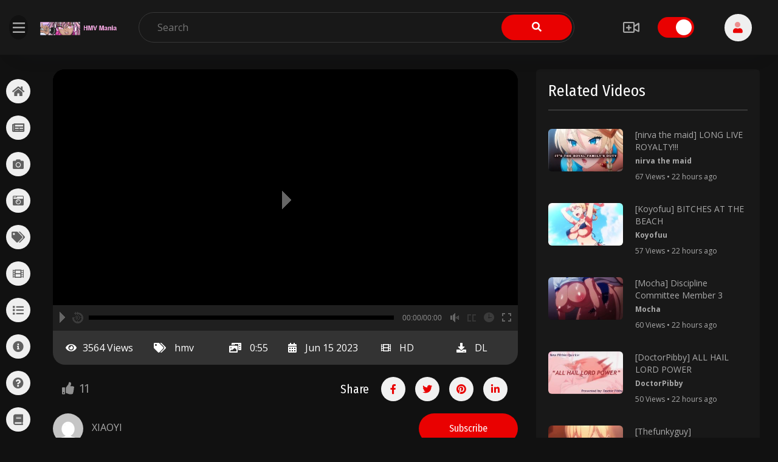

--- FILE ---
content_type: text/html; charset=UTF-8
request_url: https://hmvmania.com/video/xiaoyi-tell-me-what-you-want/
body_size: 32915
content:

<!DOCTYPE html>
<html lang="en-US">
<head>
	<meta charset="UTF-8">
	<meta name="viewport" content="width=device-width, initial-scale=1">
	<link rel="profile" href="https://gmpg.org/xfn/11">

	<meta name='robots' content='index, follow, max-image-preview:large, max-snippet:-1, max-video-preview:-1' />

	<!-- This site is optimized with the Yoast SEO plugin v26.7 - https://yoast.com/wordpress/plugins/seo/ -->
	<title>[XIAOYI] Tell Me What You Want - HMV Mania</title>
	<link rel="canonical" href="https://hmvmania.com/video/xiaoyi-tell-me-what-you-want/" />
	<meta property="og:locale" content="en_US" />
	<meta property="og:type" content="article" />
	<meta property="og:title" content="[XIAOYI] Tell Me What You Want - HMV Mania" />
	<meta property="og:description" content="HMV Maker: XIAOYI" />
	<meta property="og:url" content="https://hmvmania.com/video/xiaoyi-tell-me-what-you-want/" />
	<meta property="og:site_name" content="HMV Mania" />
	<meta property="article:modified_time" content="2024-07-04T12:41:53+00:00" />
	<meta property="og:image" content="https://hmvmania.com/wp-content/uploads/2021/01/hmv_720p_XIAOYI-Tell-Me-What-You-Want_cover.jpg" />
	<meta property="og:image:width" content="1280" />
	<meta property="og:image:height" content="720" />
	<meta property="og:image:type" content="image/jpeg" />
	<meta name="twitter:card" content="summary_large_image" />
	<script type="application/ld+json" class="yoast-schema-graph">{"@context":"https://schema.org","@graph":[{"@type":"WebPage","@id":"https://hmvmania.com/video/xiaoyi-tell-me-what-you-want/","url":"https://hmvmania.com/video/xiaoyi-tell-me-what-you-want/","name":"[XIAOYI] Tell Me What You Want - HMV Mania","isPartOf":{"@id":"https://hmvmania.com/#website"},"primaryImageOfPage":{"@id":"https://hmvmania.com/video/xiaoyi-tell-me-what-you-want/#primaryimage"},"image":{"@id":"https://hmvmania.com/video/xiaoyi-tell-me-what-you-want/#primaryimage"},"thumbnailUrl":"https://hmvmania.com/wp-content/uploads/2021/01/hmv_720p_XIAOYI-Tell-Me-What-You-Want_cover.jpg","datePublished":"2023-06-16T22:00:34+00:00","dateModified":"2024-07-04T12:41:53+00:00","breadcrumb":{"@id":"https://hmvmania.com/video/xiaoyi-tell-me-what-you-want/#breadcrumb"},"inLanguage":"en-US","potentialAction":[{"@type":"ReadAction","target":["https://hmvmania.com/video/xiaoyi-tell-me-what-you-want/"]}]},{"@type":"ImageObject","inLanguage":"en-US","@id":"https://hmvmania.com/video/xiaoyi-tell-me-what-you-want/#primaryimage","url":"https://hmvmania.com/wp-content/uploads/2021/01/hmv_720p_XIAOYI-Tell-Me-What-You-Want_cover.jpg","contentUrl":"https://hmvmania.com/wp-content/uploads/2021/01/hmv_720p_XIAOYI-Tell-Me-What-You-Want_cover.jpg","width":1280,"height":720},{"@type":"BreadcrumbList","@id":"https://hmvmania.com/video/xiaoyi-tell-me-what-you-want/#breadcrumb","itemListElement":[{"@type":"ListItem","position":1,"name":"Home","item":"https://hmvmania.com/"},{"@type":"ListItem","position":2,"name":"Videos","item":"https://hmvmania.com/video/"},{"@type":"ListItem","position":3,"name":"[XIAOYI] Tell Me What You Want"}]},{"@type":"WebSite","@id":"https://hmvmania.com/#website","url":"https://hmvmania.com/","name":"HMV Mania","description":"My WordPress Blog","publisher":{"@id":"https://hmvmania.com/#organization"},"potentialAction":[{"@type":"SearchAction","target":{"@type":"EntryPoint","urlTemplate":"https://hmvmania.com/?s={search_term_string}"},"query-input":{"@type":"PropertyValueSpecification","valueRequired":true,"valueName":"search_term_string"}}],"inLanguage":"en-US"},{"@type":"Organization","@id":"https://hmvmania.com/#organization","name":"HMV Mania","url":"https://hmvmania.com/","logo":{"@type":"ImageObject","inLanguage":"en-US","@id":"https://hmvmania.com/#/schema/logo/image/","url":"https://hmvmania.com/wp-content/uploads/2021/01/logo_concept_2.png","contentUrl":"https://hmvmania.com/wp-content/uploads/2021/01/logo_concept_2.png","width":512,"height":85,"caption":"HMV Mania"},"image":{"@id":"https://hmvmania.com/#/schema/logo/image/"}}]}</script>
	<!-- / Yoast SEO plugin. -->


<link rel='dns-prefetch' href='//fonts.googleapis.com' />
<link rel='preconnect' href='https://fonts.gstatic.com' crossorigin />
<link rel="alternate" type="application/rss+xml" title="HMV Mania &raquo; Feed" href="https://hmvmania.com/feed/" />
<link rel="alternate" type="application/rss+xml" title="HMV Mania &raquo; Comments Feed" href="https://hmvmania.com/comments/feed/" />
<link rel="alternate" type="application/rss+xml" title="HMV Mania &raquo; [XIAOYI] Tell Me What You Want Comments Feed" href="https://hmvmania.com/video/xiaoyi-tell-me-what-you-want/feed/" />
<link rel="alternate" title="oEmbed (JSON)" type="application/json+oembed" href="https://hmvmania.com/wp-json/oembed/1.0/embed?url=https%3A%2F%2Fhmvmania.com%2Fvideo%2Fxiaoyi-tell-me-what-you-want%2F" />
<link rel="alternate" title="oEmbed (XML)" type="text/xml+oembed" href="https://hmvmania.com/wp-json/oembed/1.0/embed?url=https%3A%2F%2Fhmvmania.com%2Fvideo%2Fxiaoyi-tell-me-what-you-want%2F&#038;format=xml" />
<style id='wp-img-auto-sizes-contain-inline-css' type='text/css'>
img:is([sizes=auto i],[sizes^="auto," i]){contain-intrinsic-size:3000px 1500px}
/*# sourceURL=wp-img-auto-sizes-contain-inline-css */
</style>
<style id='wp-emoji-styles-inline-css' type='text/css'>

	img.wp-smiley, img.emoji {
		display: inline !important;
		border: none !important;
		box-shadow: none !important;
		height: 1em !important;
		width: 1em !important;
		margin: 0 0.07em !important;
		vertical-align: -0.1em !important;
		background: none !important;
		padding: 0 !important;
	}
/*# sourceURL=wp-emoji-styles-inline-css */
</style>
<link rel='stylesheet' id='wp-block-library-css' href='https://hmvmania.com/wp-includes/css/dist/block-library/style.min.css?ver=6.9' type='text/css' media='all' />
<style id='global-styles-inline-css' type='text/css'>
:root{--wp--preset--aspect-ratio--square: 1;--wp--preset--aspect-ratio--4-3: 4/3;--wp--preset--aspect-ratio--3-4: 3/4;--wp--preset--aspect-ratio--3-2: 3/2;--wp--preset--aspect-ratio--2-3: 2/3;--wp--preset--aspect-ratio--16-9: 16/9;--wp--preset--aspect-ratio--9-16: 9/16;--wp--preset--color--black: #000000;--wp--preset--color--cyan-bluish-gray: #abb8c3;--wp--preset--color--white: #ffffff;--wp--preset--color--pale-pink: #f78da7;--wp--preset--color--vivid-red: #cf2e2e;--wp--preset--color--luminous-vivid-orange: #ff6900;--wp--preset--color--luminous-vivid-amber: #fcb900;--wp--preset--color--light-green-cyan: #7bdcb5;--wp--preset--color--vivid-green-cyan: #00d084;--wp--preset--color--pale-cyan-blue: #8ed1fc;--wp--preset--color--vivid-cyan-blue: #0693e3;--wp--preset--color--vivid-purple: #9b51e0;--wp--preset--gradient--vivid-cyan-blue-to-vivid-purple: linear-gradient(135deg,rgb(6,147,227) 0%,rgb(155,81,224) 100%);--wp--preset--gradient--light-green-cyan-to-vivid-green-cyan: linear-gradient(135deg,rgb(122,220,180) 0%,rgb(0,208,130) 100%);--wp--preset--gradient--luminous-vivid-amber-to-luminous-vivid-orange: linear-gradient(135deg,rgb(252,185,0) 0%,rgb(255,105,0) 100%);--wp--preset--gradient--luminous-vivid-orange-to-vivid-red: linear-gradient(135deg,rgb(255,105,0) 0%,rgb(207,46,46) 100%);--wp--preset--gradient--very-light-gray-to-cyan-bluish-gray: linear-gradient(135deg,rgb(238,238,238) 0%,rgb(169,184,195) 100%);--wp--preset--gradient--cool-to-warm-spectrum: linear-gradient(135deg,rgb(74,234,220) 0%,rgb(151,120,209) 20%,rgb(207,42,186) 40%,rgb(238,44,130) 60%,rgb(251,105,98) 80%,rgb(254,248,76) 100%);--wp--preset--gradient--blush-light-purple: linear-gradient(135deg,rgb(255,206,236) 0%,rgb(152,150,240) 100%);--wp--preset--gradient--blush-bordeaux: linear-gradient(135deg,rgb(254,205,165) 0%,rgb(254,45,45) 50%,rgb(107,0,62) 100%);--wp--preset--gradient--luminous-dusk: linear-gradient(135deg,rgb(255,203,112) 0%,rgb(199,81,192) 50%,rgb(65,88,208) 100%);--wp--preset--gradient--pale-ocean: linear-gradient(135deg,rgb(255,245,203) 0%,rgb(182,227,212) 50%,rgb(51,167,181) 100%);--wp--preset--gradient--electric-grass: linear-gradient(135deg,rgb(202,248,128) 0%,rgb(113,206,126) 100%);--wp--preset--gradient--midnight: linear-gradient(135deg,rgb(2,3,129) 0%,rgb(40,116,252) 100%);--wp--preset--font-size--small: 13px;--wp--preset--font-size--medium: 20px;--wp--preset--font-size--large: 36px;--wp--preset--font-size--x-large: 42px;--wp--preset--spacing--20: 0.44rem;--wp--preset--spacing--30: 0.67rem;--wp--preset--spacing--40: 1rem;--wp--preset--spacing--50: 1.5rem;--wp--preset--spacing--60: 2.25rem;--wp--preset--spacing--70: 3.38rem;--wp--preset--spacing--80: 5.06rem;--wp--preset--shadow--natural: 6px 6px 9px rgba(0, 0, 0, 0.2);--wp--preset--shadow--deep: 12px 12px 50px rgba(0, 0, 0, 0.4);--wp--preset--shadow--sharp: 6px 6px 0px rgba(0, 0, 0, 0.2);--wp--preset--shadow--outlined: 6px 6px 0px -3px rgb(255, 255, 255), 6px 6px rgb(0, 0, 0);--wp--preset--shadow--crisp: 6px 6px 0px rgb(0, 0, 0);}:where(.is-layout-flex){gap: 0.5em;}:where(.is-layout-grid){gap: 0.5em;}body .is-layout-flex{display: flex;}.is-layout-flex{flex-wrap: wrap;align-items: center;}.is-layout-flex > :is(*, div){margin: 0;}body .is-layout-grid{display: grid;}.is-layout-grid > :is(*, div){margin: 0;}:where(.wp-block-columns.is-layout-flex){gap: 2em;}:where(.wp-block-columns.is-layout-grid){gap: 2em;}:where(.wp-block-post-template.is-layout-flex){gap: 1.25em;}:where(.wp-block-post-template.is-layout-grid){gap: 1.25em;}.has-black-color{color: var(--wp--preset--color--black) !important;}.has-cyan-bluish-gray-color{color: var(--wp--preset--color--cyan-bluish-gray) !important;}.has-white-color{color: var(--wp--preset--color--white) !important;}.has-pale-pink-color{color: var(--wp--preset--color--pale-pink) !important;}.has-vivid-red-color{color: var(--wp--preset--color--vivid-red) !important;}.has-luminous-vivid-orange-color{color: var(--wp--preset--color--luminous-vivid-orange) !important;}.has-luminous-vivid-amber-color{color: var(--wp--preset--color--luminous-vivid-amber) !important;}.has-light-green-cyan-color{color: var(--wp--preset--color--light-green-cyan) !important;}.has-vivid-green-cyan-color{color: var(--wp--preset--color--vivid-green-cyan) !important;}.has-pale-cyan-blue-color{color: var(--wp--preset--color--pale-cyan-blue) !important;}.has-vivid-cyan-blue-color{color: var(--wp--preset--color--vivid-cyan-blue) !important;}.has-vivid-purple-color{color: var(--wp--preset--color--vivid-purple) !important;}.has-black-background-color{background-color: var(--wp--preset--color--black) !important;}.has-cyan-bluish-gray-background-color{background-color: var(--wp--preset--color--cyan-bluish-gray) !important;}.has-white-background-color{background-color: var(--wp--preset--color--white) !important;}.has-pale-pink-background-color{background-color: var(--wp--preset--color--pale-pink) !important;}.has-vivid-red-background-color{background-color: var(--wp--preset--color--vivid-red) !important;}.has-luminous-vivid-orange-background-color{background-color: var(--wp--preset--color--luminous-vivid-orange) !important;}.has-luminous-vivid-amber-background-color{background-color: var(--wp--preset--color--luminous-vivid-amber) !important;}.has-light-green-cyan-background-color{background-color: var(--wp--preset--color--light-green-cyan) !important;}.has-vivid-green-cyan-background-color{background-color: var(--wp--preset--color--vivid-green-cyan) !important;}.has-pale-cyan-blue-background-color{background-color: var(--wp--preset--color--pale-cyan-blue) !important;}.has-vivid-cyan-blue-background-color{background-color: var(--wp--preset--color--vivid-cyan-blue) !important;}.has-vivid-purple-background-color{background-color: var(--wp--preset--color--vivid-purple) !important;}.has-black-border-color{border-color: var(--wp--preset--color--black) !important;}.has-cyan-bluish-gray-border-color{border-color: var(--wp--preset--color--cyan-bluish-gray) !important;}.has-white-border-color{border-color: var(--wp--preset--color--white) !important;}.has-pale-pink-border-color{border-color: var(--wp--preset--color--pale-pink) !important;}.has-vivid-red-border-color{border-color: var(--wp--preset--color--vivid-red) !important;}.has-luminous-vivid-orange-border-color{border-color: var(--wp--preset--color--luminous-vivid-orange) !important;}.has-luminous-vivid-amber-border-color{border-color: var(--wp--preset--color--luminous-vivid-amber) !important;}.has-light-green-cyan-border-color{border-color: var(--wp--preset--color--light-green-cyan) !important;}.has-vivid-green-cyan-border-color{border-color: var(--wp--preset--color--vivid-green-cyan) !important;}.has-pale-cyan-blue-border-color{border-color: var(--wp--preset--color--pale-cyan-blue) !important;}.has-vivid-cyan-blue-border-color{border-color: var(--wp--preset--color--vivid-cyan-blue) !important;}.has-vivid-purple-border-color{border-color: var(--wp--preset--color--vivid-purple) !important;}.has-vivid-cyan-blue-to-vivid-purple-gradient-background{background: var(--wp--preset--gradient--vivid-cyan-blue-to-vivid-purple) !important;}.has-light-green-cyan-to-vivid-green-cyan-gradient-background{background: var(--wp--preset--gradient--light-green-cyan-to-vivid-green-cyan) !important;}.has-luminous-vivid-amber-to-luminous-vivid-orange-gradient-background{background: var(--wp--preset--gradient--luminous-vivid-amber-to-luminous-vivid-orange) !important;}.has-luminous-vivid-orange-to-vivid-red-gradient-background{background: var(--wp--preset--gradient--luminous-vivid-orange-to-vivid-red) !important;}.has-very-light-gray-to-cyan-bluish-gray-gradient-background{background: var(--wp--preset--gradient--very-light-gray-to-cyan-bluish-gray) !important;}.has-cool-to-warm-spectrum-gradient-background{background: var(--wp--preset--gradient--cool-to-warm-spectrum) !important;}.has-blush-light-purple-gradient-background{background: var(--wp--preset--gradient--blush-light-purple) !important;}.has-blush-bordeaux-gradient-background{background: var(--wp--preset--gradient--blush-bordeaux) !important;}.has-luminous-dusk-gradient-background{background: var(--wp--preset--gradient--luminous-dusk) !important;}.has-pale-ocean-gradient-background{background: var(--wp--preset--gradient--pale-ocean) !important;}.has-electric-grass-gradient-background{background: var(--wp--preset--gradient--electric-grass) !important;}.has-midnight-gradient-background{background: var(--wp--preset--gradient--midnight) !important;}.has-small-font-size{font-size: var(--wp--preset--font-size--small) !important;}.has-medium-font-size{font-size: var(--wp--preset--font-size--medium) !important;}.has-large-font-size{font-size: var(--wp--preset--font-size--large) !important;}.has-x-large-font-size{font-size: var(--wp--preset--font-size--x-large) !important;}
/*# sourceURL=global-styles-inline-css */
</style>

<style id='classic-theme-styles-inline-css' type='text/css'>
/*! This file is auto-generated */
.wp-block-button__link{color:#fff;background-color:#32373c;border-radius:9999px;box-shadow:none;text-decoration:none;padding:calc(.667em + 2px) calc(1.333em + 2px);font-size:1.125em}.wp-block-file__button{background:#32373c;color:#fff;text-decoration:none}
/*# sourceURL=/wp-includes/css/classic-themes.min.css */
</style>
<link rel='stylesheet' id='bbp-default-css' href='https://hmvmania.com/wp-content/plugins/bbpress/templates/default/css/bbpress.min.css?ver=2.6.13' type='text/css' media='all' />
<link rel='stylesheet' id='viewtube-player-css' href='https://hmvmania.com/wp-content/plugins/viewtube-element/inc/../assets/css/player.css?ver=6.9' type='text/css' media='all' />
<link rel='stylesheet' id='viewtube-plugns-css' href='https://hmvmania.com/wp-content/plugins/viewtube-element/inc/../assets/css/plugins.css?ver=6.9' type='text/css' media='all' />
<link rel='stylesheet' id='bootstrap-css' href='https://hmvmania.com/wp-content/themes/viewtube/assets/css/bootstrap.min.css?ver=6.9' type='text/css' media='all' />
<link rel='stylesheet' id='viewtube-style-css' href='https://hmvmania.com/wp-content/themes/viewtube-child/style.css?ver=6.9' type='text/css' media='all' />
<style id='viewtube-style-inline-css' type='text/css'>
	
	.top-menu ul li .children li a:hover, .top-menu ul li .sub-menu li a:hover,.video-restricted .overlay-content a,.payment_loader span,#video-uploader .nav-tabs .nav-link.active,.sticky .blog-item,.toggle-switch input:checked+.slider,.banners .slick-dots li.slick-active button,.gallery-block-item .popup-video,.countdown-date span,.banner .banner-content .meta li:nth-child(4) span,.desktop-menu ul li.current_page_item  a i,.sidebar-toggle:hover,.sidebar-menu.open .desktop-menu ul li a:hover,.primary-menu ul li .children li a:hover, .primary-menu ul li .sub-menu li a:hover,.shopping-cart-widget i:hover,.my-account-button i:hover,.woocommerce-error, .woocommerce-info, .woocommerce-message,.section-title-bar a,.shopping-cart-widget .subtotal.active div,.preview-btn li a:hover,#backtotop i,.blog-thumb .date,.product-items .slick-arrow:hover,.product-item-content .add_to_cart_button:hover,.product-item-content .added_to_cart:hover,.comment-navigation .nav-links a,.select-items div:hover,.same-as-selected,.mean-container .mean-nav ul li a.mean-expand:hover,button,input[type="button"],.widget_price_filter .ui-slider .ui-slider-range,.widget_price_filter .ui-slider .ui-slider-handle,input[type="reset"],.off-canvas-menu .navigation li>a:hover,.off-canvas-menu .navigation .dropdown-btn:hover,.off-canvas-menu .navigation li .cart-contents,input[type="submit"],.viewtube-search-btn,.video-item .view-detail,.widget-product-details .widget-add-to-cart .variations .value .variation-radios [type="radio"]:checked+label:after,.single-product .product_meta .tagged_as a:hover,.single-product .product_meta .posted_in a:hover,.widget-product-details .widget-add-to-cart .variations .value .variation-radios [type="radio"]:not(:checked)+label:after,.widget_shopping_cart_content .button,.banner2 .banner-cat .cat-count,ul.banner-button li:first-child a,ul.banner-button li a:hover,.wedocs-single-wrap .wedocs-sidebar ul.doc-nav-list>li.current_page_parent>a,.wedocs-single-wrap .wedocs-sidebar ul.doc-nav-list>li.current_page_item>a,.wedocs-single-wrap .wedocs-sidebar ul.doc-nav-list>li.current_page_ancestor>a,.primary-menu ul li .children li.current-menu-item>a,.primary-menu ul li .sub-menu li.current-menu-item>a,.header-btn .sub-menu li.is-active a,.product-item-button a:hover,.recent-themes-widget,.newest-filter ul li.select-cat,.download-filter ul li.select-cat,.woocommerce .onsale,input[type="button"],input[type="reset"],input[type="submit"],.checkout-button,.tagcloud a:hover,.woocommerce-tabs ul.tabs li.active a,.viewtube-btn,.viewtube-btn.bordered:hover,.testimonials-nav .slick-arrow:hover,.slick-arrow:hover,.widget-woocommerce .single_add_to_cart_button,.post-navigation .nav-previous a,.post-navigation .nav-next a,.blog-btn .btn:hover,.mean-container .mean-nav,.recent-theme-item .permalink,.banner-item-btn a,.meta-attributes li span a:hover,.theme-item-price span,.error-404 a,.mini-cart .widget_shopping_cart .woocommerce-mini-cart__buttons a,.product-item-image .onsale,.theme-item-btn a:hover,.theme-banner-btn a,.comment-list .comment-reply-link,.comment-form input[type=submit],.pagination .nav-links .page-numbers.current,.pagination .nav-links .page-numbers:hover,.woocommerce-account .woocommerce-MyAccount-navigation li.is-active,.primary-menu ul li .sub-menu li a:hover,.header-btn .sub-menu li a:hover,a.product_type_external:hover,a.add_to_cart_button:hover,a.added_to_cart:hover,.tags>a:hover,a.product_type_grouped:hover,.single_add_to_cart_button:hover,.single-post .post-share ul li a:hover,.category-item:hover h5,.playerContainer .seekBar .outer .inner,.playerContainer .volumeControl .outer .inner,.excerpt-readmore a,.viewtube-team-social,.viewtube-team-content {
		background: #E90101;
		background: -webkit-linear-gradient(to right, #E90101, #E90101);
		background: linear-gradient(to right, #E90101, #E90101);
	}

	.channel-menu ul li a.active,.top-menu ul li .children li.current-menu-item>a, .top-menu ul li .sub-menu li.current-menu-item>a, .top-menu ul li.current-menu-item>a,.video-like .like-button.liked,.error-404 .fa-upload,.social-share ul li a,.desktop-menu ul li.current-menu-item a,.single_add_to_cart_button,.app-single .total-sell i,.shopping-cart-widget i,.my-account-button i,.viewtube-currency,a,a:hover,.current_page_item a,.tags a:hover,.cart_item .product-name a:hover,.widget_recent_comments ul li .comment-author-link a,.mini-cart .cart-contents:hover span,ul.banner-button li a,.testimonial-content>i,.testimonials-nav .slick-arrow,.viewtube-btn.bordered,.primary-menu ul li.current-menu-item>a,.cat-links a,.plyr--full-ui input[type=range], .preview-btn li a,.related-post-title a:hover,.comment-author-link,.entry-meta ul li a:hover,.widget-product-details table td span a:hover,.woocommerce-message a,.iconbox-item i,.footer-widget ul li a:hover,.product-item.style-4 .cat,.woocommerce-noreviews a,.widget li a:hover,p.no-comments a,.woocommerce-notices-wrapper a,.woocommerce table td a,.blog-content h4:hover a,.tags-links a,.tags a,.navbar-logo-text,.docs-single h4 a:hover,.docs-single ul li a:hover,.navbar .menu-item>.active, .woocommerce-tabs ul.tabs li a:hover,.primary-menu ul li>a:hover,.tags a,a.button,.the_excerpt .entry-title a:hover {
		color: #E90101;
	}

	.upload-media:hover,#video-uploader .dropcomplete,.dropzone.is-dragover,.my-account-widget.open .my-account-content,.primary-menu ul li .children,.uil-ripple-css div:nth-of-type(1),.uil-ripple-css div:nth-of-type(2),.woocommerce-info,.viewtube-btn.bordered,ul.banner-button li a,.testimonials-nav .slick-arrow,.preview-btn li a,.woocommerce-MyAccount-navigation,.woocommerce-info,.woocommerce-MyAccount-navigation .is-active a,.testimonials-nav .slick-arrow:hover,.loader,.related-themes .single-related-theme:hover,.theme-author span,.tags a,.category-item:hover,.playerContainer {
		border-color: #E90101;
	}

	.navbar-toggler-icon {
	  background-image: url("data:image/svg+xml;charset=utf8,%3Csvg viewBox='0 0 32 32' xmlns='http://www.w3.org/2000/svg'%3E%3Cpath stroke='#E90101' stroke-width='2' stroke-linecap='round' stroke-miterlimit='10' d='M4 8h24M4 16h24M4 24h24'/%3E%3C/svg%3E");
	}

	/*----------------------------------------
	IF SCREEN SIZE LESS THAN 769px WIDE
	------------------------------------------*/

	@media screen and (max-width: 768px) {
		.navbar .menu-item>.active {
	 		background: #E90101;
		}
	}

/*# sourceURL=viewtube-style-inline-css */
</style>
<link rel='stylesheet' id='viewtube-plugn-css' href='https://hmvmania.com/wp-content/plugins/viewtube-element/inc/../assets/css/plugin.css?ver=6.9' type='text/css' media='all' />
<link rel='stylesheet' id='parent-style-css' href='https://hmvmania.com/wp-content/themes/viewtube/style.css?ver=6.9' type='text/css' media='all' />
<link rel='stylesheet' id='viewtube-fonts-css' href='https://fonts.googleapis.com/css?family=Fira+Sans+Condensed%3A100%2C200%2C300%2C400%2C500%2C600%2C700%2C800%2C900%7COpen+Sans%3A300%2C400%2C600%2C700%2C800&#038;subset=latin%2Clatin-ext&#038;display=fallback&#038;ver=6.9' type='text/css' media='all' />
<link rel='stylesheet' id='e-animations-css' href='https://hmvmania.com/wp-content/plugins/elementor/assets/lib/animations/animations.min.css?ver=3.6.3' type='text/css' media='all' />
<link rel='stylesheet' id='animate-css' href='https://hmvmania.com/wp-content/themes/viewtube/assets/css/animate.min.css?ver=6.9' type='text/css' media='all' />
<link rel='stylesheet' id='viewtube-default-css' href='https://hmvmania.com/wp-content/themes/viewtube/assets/css/default.css?ver=6.9' type='text/css' media='all' />
<link rel='stylesheet' id='fontawesome-css' href='https://hmvmania.com/wp-content/themes/viewtube/assets/css/fontawesome.min.css?ver=6.9' type='text/css' media='all' />
<link rel='stylesheet' id='magnific-popup-css' href='https://hmvmania.com/wp-content/themes/viewtube/assets/css/magnific-popup.min.css?ver=6.9' type='text/css' media='all' />
<link rel='stylesheet' id='select2-css' href='https://hmvmania.com/wp-content/themes/viewtube/assets/css/select2.min.css?ver=6.9' type='text/css' media='all' />
<link rel='stylesheet' id='viewtube-dark-css' href='https://hmvmania.com/wp-content/themes/viewtube-child/style.css?ver=6.9' type='text/css' media='all' />
<link rel='stylesheet' id='buttons-css' href='https://hmvmania.com/wp-includes/css/buttons.min.css?ver=6.9' type='text/css' media='all' />
<link rel='stylesheet' id='dashicons-css' href='https://hmvmania.com/wp-includes/css/dashicons.min.css?ver=6.9' type='text/css' media='all' />
<link rel='stylesheet' id='mediaelement-css' href='https://hmvmania.com/wp-includes/js/mediaelement/mediaelementplayer-legacy.min.css?ver=4.2.17' type='text/css' media='all' />
<link rel='stylesheet' id='wp-mediaelement-css' href='https://hmvmania.com/wp-includes/js/mediaelement/wp-mediaelement.min.css?ver=6.9' type='text/css' media='all' />
<link rel='stylesheet' id='media-views-css' href='https://hmvmania.com/wp-includes/css/media-views.min.css?ver=6.9' type='text/css' media='all' />
<link rel='stylesheet' id='imgareaselect-css' href='https://hmvmania.com/wp-includes/js/imgareaselect/imgareaselect.css?ver=0.9.8' type='text/css' media='all' />
<link rel="preload" as="style" href="https://fonts.googleapis.com/css?family=Fira%20Sans%20Condensed%7COpen%20Sans&#038;display=swap&#038;ver=1744878679" /><link rel="stylesheet" href="https://fonts.googleapis.com/css?family=Fira%20Sans%20Condensed%7COpen%20Sans&#038;display=swap&#038;ver=1744878679" media="print" onload="this.media='all'"><noscript><link rel="stylesheet" href="https://fonts.googleapis.com/css?family=Fira%20Sans%20Condensed%7COpen%20Sans&#038;display=swap&#038;ver=1744878679" /></noscript><style id='block-visibility-screen-size-styles-inline-css' type='text/css'>
/* Large screens (desktops, 992px and up) */
@media ( min-width: 992px ) {
	.block-visibility-hide-large-screen {
		display: none !important;
	}
}

/* Medium screens (tablets, between 768px and 992px) */
@media ( min-width: 768px ) and ( max-width: 991.98px ) {
	.block-visibility-hide-medium-screen {
		display: none !important;
	}
}

/* Small screens (mobile devices, less than 768px) */
@media ( max-width: 767.98px ) {
	.block-visibility-hide-small-screen {
		display: none !important;
	}
}
/*# sourceURL=block-visibility-screen-size-styles-inline-css */
</style>
<script type="text/javascript" src="https://hmvmania.com/wp-includes/js/jquery/jquery.min.js?ver=3.7.1" id="jquery-core-js"></script>
<script type="text/javascript" src="https://hmvmania.com/wp-includes/js/jquery/jquery-migrate.min.js?ver=3.4.1" id="jquery-migrate-js"></script>
<script type="text/javascript" src="https://hmvmania.com/wp-content/plugins/viewtube-element/inc/../assets/js/player.js?ver=1.0.0" id="viewtube-player-js"></script>
<script type="text/javascript" id="utils-js-extra">
/* <![CDATA[ */
var userSettings = {"url":"/","uid":"0","time":"1768422067","secure":"1"};
//# sourceURL=utils-js-extra
/* ]]> */
</script>
<script type="text/javascript" src="https://hmvmania.com/wp-includes/js/utils.min.js?ver=6.9" id="utils-js"></script>
<script type="text/javascript" src="https://hmvmania.com/wp-includes/js/plupload/moxie.min.js?ver=1.3.5.1" id="moxiejs-js"></script>
<script type="text/javascript" src="https://hmvmania.com/wp-includes/js/plupload/plupload.min.js?ver=2.1.9" id="plupload-js"></script>
<link rel="https://api.w.org/" href="https://hmvmania.com/wp-json/" /><link rel="EditURI" type="application/rsd+xml" title="RSD" href="https://hmvmania.com/xmlrpc.php?rsd" />
<meta name="generator" content="WordPress 6.9" />
<link rel='shortlink' href='https://hmvmania.com/?p=9218' />
<meta name="generator" content="Redux 4.5.10" /><!-- This code is added by Analytify (5.2.5) https://analytify.io/ !-->
			<script async src="https://www.googletagmanager.com/gtag/js?id=?G-155LS83TE3"></script>
			<script>
			window.dataLayer = window.dataLayer || [];
			function gtag(){dataLayer.push(arguments);}
			gtag('js', new Date());

			const configuration = JSON.parse( '{"anonymize_ip":"true","forceSSL":"false","allow_display_features":"false","debug_mode":true}' );
			const gaID = 'G-155LS83TE3';

			
			gtag('config', gaID, configuration);

			
			</script>

			<!-- This code is added by Analytify (5.2.5) !--><style type="text/css">.recentcomments a{display:inline !important;padding:0 !important;margin:0 !important;}</style><noscript><style>.lazyload[data-src]{display:none !important;}</style></noscript><style>.lazyload{background-image:none !important;}.lazyload:before{background-image:none !important;}</style><link rel="icon" href="https://hmvmania.com/wp-content/uploads/2021/01/cropped-favicon_2-32x32.jpg" sizes="32x32" />
<link rel="icon" href="https://hmvmania.com/wp-content/uploads/2021/01/cropped-favicon_2-192x192.jpg" sizes="192x192" />
<link rel="apple-touch-icon" href="https://hmvmania.com/wp-content/uploads/2021/01/cropped-favicon_2-180x180.jpg" />
<meta name="msapplication-TileImage" content="https://hmvmania.com/wp-content/uploads/2021/01/cropped-favicon_2-270x270.jpg" />
		<style type="text/css" id="wp-custom-css">
			/* Increase font size in bbPress forum posts */
.bbp-topic-content, .bbp-reply-content {
    font-size: 16px; /* Adjust the font size as needed */
	  line-height: 26px;
}
		</style>
		<style id="viewtube_opt-dynamic-css" title="dynamic-css" class="redux-options-output">h1,h2,h3,h4,h5,h6{font-family:"Fira Sans Condensed";font-weight:normal;font-style:normal;color:#333;}body,p{font-family:"Open Sans";line-height:26px;font-weight:normal;font-style:normal;color:#444;font-size:16px;}.breadcrumbs{background-color:#181818;}</style>	
<link rel='stylesheet' id='redux-custom-fonts-css' href='//hmvmania.com/wp-content/uploads/redux/custom-fonts/fonts.css?ver=1674181620' type='text/css' media='all' />
</head>

<body class="wp-singular video-template-default single single-video postid-9218 wp-custom-logo wp-theme-viewtube wp-child-theme-viewtube-child elementor-default elementor-kit-7">
<script data-cfasync="false">var ewww_webp_supported=false;</script>
	 
<script type="text/javascript" id="bbp-swap-no-js-body-class">
	document.body.className = document.body.className.replace( 'bbp-no-js', 'bbp-js' );
</script>

	
			<!-- Preloading -->
	    <div id="preloader">
	        <div class="spinner">
	        	<div class="uil-ripple-css"><div></div><div></div></div>
	        </div>
	    </div>
		
	<a class="skip-link screen-reader-text" href="#content">Skip to content</a>

    <header class="site-header fixed-top">
        <div class="container-fluid">
            <div class="row justify-content-between">
                <div class="col-xl-2 col-lg-2 my-auto d-none d-lg-block">
                	<div class="d-flex">
                		                			<a href="#" class="sidebar-toggle">
				        		<i class="far fa-bars"></i>
				        	</a>
							                    <div class="logo my-auto">
	                    <a href="https://hmvmania.com/" class="custom-logo-link" rel="home"><img width="512" height="85" src="[data-uri]" class="custom-logo lazyload" alt="HMV Mania" decoding="async"   data-src="https://hmvmania.com/wp-content/uploads/2021/01/logo_concept_2.png" data-srcset="https://hmvmania.com/wp-content/uploads/2021/01/logo_concept_2.png 512w, https://hmvmania.com/wp-content/uploads/2021/01/logo_concept_2-300x50.png 300w" data-sizes="auto" /><noscript><img width="512" height="85" src="https://hmvmania.com/wp-content/uploads/2021/01/logo_concept_2.png" class="custom-logo" alt="HMV Mania" decoding="async" srcset="https://hmvmania.com/wp-content/uploads/2021/01/logo_concept_2.png 512w, https://hmvmania.com/wp-content/uploads/2021/01/logo_concept_2-300x50.png 300w" sizes="(max-width: 512px) 100vw, 512px" data-eio="l" /></noscript></a>	                    </div>
                	</div>
                </div>
                
        		<div class="col-xl-7 col-lg-7 my-auto d-none d-xl-block">
        			        				<form class="ajax-search-form" action="https://hmvmania.com/">
	                        <input type="text" name="s" class="keyword" placeholder="Search">
	                        <button type="submit"><i class="fa fa-search"></i></button>
	                        <input type="hidden" name="post_type" value="video" />
	                    </form>
	                    <div class="datafetch"></div>
        			                </div>

                <div class="col-xl-1 col-lg-1 my-auto text-right">
                	                		<a class="upload-video" href=""><i class="far fa-video-plus"></i></a>                		
                	                </div>
                <div class="col-xl-2 col-lg-2 my-auto">
                	<div class="d-flex">
	                	<div class="d-flex my-auto">      
                			       		
		                											<i class="fad fa-sun my-auto"></i>
											                	<label class="toggle-switch">
								  	<input type="checkbox">
								  	<span class="slider round"></span>
								</label>           			
                									</div>     
	                	<div class="d-flex float-right">
		                    <div class="top-header-action">
		                        <div class="widget-header">
		                            <div class="my-account-widget">
		                            	<div class="my-account-button">
		                                		                                            <i class="fad fa-user"></i>
	                                        		                            	</div>
		                                <div class="my-account-content">
		                                    
		                                        <div class="header-profile-login">
		                                            <h6 class="text-center">Log In to Your Account</h6>
		                                            <form name="loginform" id="loginform" action="https://hmvmania.com/wp-login.php" method="post"><p class="login-username">
				<label for="user_login">Username or Email Address</label>
				<input type="text" name="log" id="user_login" autocomplete="username" class="input" value="" size="20" />
			</p><p class="login-password">
				<label for="user_pass">Password</label>
				<input type="password" name="pwd" id="user_pass" autocomplete="current-password" spellcheck="false" class="input" value="" size="20" />
			</p><p class="login-remember"><label><input name="rememberme" type="checkbox" id="rememberme" value="forever" /> Remember Me</label></p><p class="login-submit">
				<input type="submit" name="wp-submit" id="wp-submit" class="button button-primary" value="Log In" />
				<input type="hidden" name="redirect_to" value="https://hmvmania.com/video/xiaoyi-tell-me-what-you-want/" />
			</p></form>		                                            <ul class="list-inline">
		                                            	<li class="list-inline-item"><a href="https://hmvmania.com/wp-login.php?action=register">Sign Up</a></li>|
		                                            	<li class="list-inline-item">
				                                            <a href="https://hmvmania.com/wp-login.php?action=lostpassword" alt="Lost Password">
															    Lost Password															</a>
														</li>
		                                            </ul>													
		                                        </div>
		                                    		                                </div>
		                            </div>
		                        </div>
		                    </div>
	                    </div>
					</div>
                </div>
            </div>
        </div>
	</header><!-- #masthead -->

	<!--Mobile Navigation Toggler-->
	<div class="off-canvas-menu-bar">
	    <div class="pl-15 pr-15">
	        <div class="row">
	            <div class="col-7 my-auto">
	            <a href="https://hmvmania.com/" class="custom-logo-link" rel="home"><img width="512" height="85" src="[data-uri]" class="custom-logo lazyload" alt="HMV Mania" decoding="async"   data-src="https://hmvmania.com/wp-content/uploads/2021/01/logo_concept_2.png" data-srcset="https://hmvmania.com/wp-content/uploads/2021/01/logo_concept_2.png 512w, https://hmvmania.com/wp-content/uploads/2021/01/logo_concept_2-300x50.png 300w" data-sizes="auto" /><noscript><img width="512" height="85" src="https://hmvmania.com/wp-content/uploads/2021/01/logo_concept_2.png" class="custom-logo" alt="HMV Mania" decoding="async" srcset="https://hmvmania.com/wp-content/uploads/2021/01/logo_concept_2.png 512w, https://hmvmania.com/wp-content/uploads/2021/01/logo_concept_2-300x50.png 300w" sizes="(max-width: 512px) 100vw, 512px" data-eio="l" /></noscript></a>	            </div>
	            <div class="col-2 my-auto">
	            		                	<label class="toggle-switch">
						  	<input type="checkbox">
						  	<span class="slider round"></span>
						</label>           			
        				            </div>
	            <div class="col-2 my-auto text-center mobile-search-section">	            	
        			<a href="#" class="mobile-search-toggle"><i class="fa-lg fas fa-search"></i></a>
        			<div class="mobile-search">
	        			<form class="ajax-search-form" action="https://hmvmania.com/">
	                        <input type="text" name="s" class="keyword" placeholder="Search">
	                        <input type="hidden" name="post_type" value="video" />
	                    </form>
	                    <div class="datafetch text-left"></div>
                    </div>
	            </div>
	            <div class="col-1 my-auto">
	                <div class="mobile-nav-toggler"><span class="fas fa-bars"></span></div>
	            </div>
	        </div>
	    </div>
	</div>

	<!-- Mobile Menu  -->
	<div class="off-canvas-menu">
	    <div class="menu-backdrop"></div>
	    <i class="close-btn fa fa-close"></i>
	    <nav class="mobile-nav">
	        <div class="text-center pt-3 pb-3">
	        <a href="https://hmvmania.com/" class="custom-logo-link" rel="home"><img width="512" height="85" src="[data-uri]" class="custom-logo lazyload" alt="HMV Mania" decoding="async"   data-src="https://hmvmania.com/wp-content/uploads/2021/01/logo_concept_2.png" data-srcset="https://hmvmania.com/wp-content/uploads/2021/01/logo_concept_2.png 512w, https://hmvmania.com/wp-content/uploads/2021/01/logo_concept_2-300x50.png 300w" data-sizes="auto" /><noscript><img width="512" height="85" src="https://hmvmania.com/wp-content/uploads/2021/01/logo_concept_2.png" class="custom-logo" alt="HMV Mania" decoding="async" srcset="https://hmvmania.com/wp-content/uploads/2021/01/logo_concept_2.png 512w, https://hmvmania.com/wp-content/uploads/2021/01/logo_concept_2-300x50.png 300w" sizes="(max-width: 512px) 100vw, 512px" data-eio="l" /></noscript></a>	        </div>
	        
	        <ul class="navigation"><!--Keep This Empty / Menu will come through Javascript--></ul>
	    </nav>
	</div>
	
	<div class="container-fluid p-0">
		<div class="d-flex topspace-90">
							<div class="sidebar-menu open">
		        	<nav class="desktop-menu">
			            <ul id="menu-videos" class="menu"><li id="menu-item-515" class="menu-item menu-item-type-post_type menu-item-object-page menu-item-home menu-item-515"><a href="https://hmvmania.com/"><i class="fas fa-home" title="Home"></i><span>Home</span></a></li>
<li id="menu-item-516" class="menu-item menu-item-type-post_type menu-item-object-page current_page_parent menu-item-516"><a href="https://hmvmania.com/blog/"><i class="fas fa-newspaper" title="Blog"></i><span>Blog</span></a></li>
<li id="menu-item-12129" class="menu-item menu-item-type-post_type menu-item-object-page menu-item-has-children menu-item-12129"><a href="https://hmvmania.com/2d-videos/"><i class="fas fa-camera" title="2D Videos"></i><span>2D Videos</span></a>
<ul class="sub-menu">
	<li id="menu-item-22" class="menu-item menu-item-type-taxonomy menu-item-object-video_category current-video-ancestor current-menu-parent current-video-parent menu-item-22"><a href="https://hmvmania.com/video-category/hmv/"><i class="fas fa-video" title="HMV"></i><span>HMV</span></a></li>
	<li id="menu-item-31" class="menu-item menu-item-type-taxonomy menu-item-object-video_category menu-item-31"><a href="https://hmvmania.com/video-category/amv/"><i class="fas fa-film" title="AMV"></i><span>AMV</span></a></li>
</ul>
</li>
<li id="menu-item-5932" class="menu-item menu-item-type-taxonomy menu-item-object-video_category menu-item-5932"><a href="https://hmvmania.com/video-category/3d/"><i class="fas fa-camera-retro" title="3D"></i><span>3D</span></a></li>
<li id="menu-item-19712" class="menu-item menu-item-type-post_type menu-item-object-page menu-item-19712"><a href="https://hmvmania.com/genre-list/"><i class="fas fa-tags" title="Genre List"></i><span>Genre List</span></a></li>
<li id="menu-item-19284" class="menu-item menu-item-type-taxonomy menu-item-object-video_category menu-item-19284"><a href="https://hmvmania.com/video-category/challenge/"><i class="fas fa-film" title="Challenge"></i><span>Challenge</span></a></li>
<li id="menu-item-916" class="menu-item menu-item-type-post_type menu-item-object-page menu-item-916"><a href="https://hmvmania.com/hmv-makers-list/"><i class="fas fa-list" title="HMV Makers List"></i><span>HMV Makers List</span></a></li>
<li id="menu-item-2950" class="menu-item menu-item-type-post_type menu-item-object-page menu-item-has-children menu-item-2950"><a href="https://hmvmania.com/for-creators/"><i class="fas fa-info-circle" title="For Creators"></i><span>For Creators</span></a>
<ul class="sub-menu">
	<li id="menu-item-5519" class="menu-item menu-item-type-post_type menu-item-object-page menu-item-5519"><a href="https://hmvmania.com/tutorials/"><i class="fas fa-desktop" title="Tutorials"></i><span>Tutorials</span></a></li>
</ul>
</li>
<li id="menu-item-601" class="menu-item menu-item-type-post_type menu-item-object-page menu-item-has-children menu-item-601"><a href="https://hmvmania.com/about-us/"><i class="fas fa-question-circle" title="About Us"></i><span>About Us</span></a>
<ul class="sub-menu">
	<li id="menu-item-4072" class="menu-item menu-item-type-post_type menu-item-object-page menu-item-4072"><a href="https://hmvmania.com/community/"><i class="fas fa-users" title="Community"></i><span>Community</span></a></li>
</ul>
</li>
<li id="menu-item-912" class="menu-item menu-item-type-post_type menu-item-object-page menu-item-has-children menu-item-912"><a href="https://hmvmania.com/mission-statement/"><i class="fas fa-book" title="Mission Statement"></i><span>Mission Statement</span></a>
<ul class="sub-menu">
	<li id="menu-item-1163" class="menu-item menu-item-type-post_type menu-item-object-page menu-item-1163"><a href="https://hmvmania.com/goals/"><i class="fas fa-check-circle" title="Goals"></i><span>Goals</span></a></li>
</ul>
</li>
<li id="menu-item-14572" class="menu-item menu-item-type-post_type_archive menu-item-object-forum menu-item-14572"><a href="https://hmvmania.com/forums/"><i class="fas fa-bookmark" title="Forums"></i><span>Forums</span></a></li>
</ul>			        </nav>
				</div>
						<div class="main-container">
			
<section class="bg-gray pt-4 pr-15 pl-15">
    <div class="container-fluid">
        <div class="row">
            <div class="col-xl-8 col-md-7">
                			
			<!-- UVP holder -->
	        <div class="fwd-hide">
	            <div id="video_item_player_9218" class="player">
	            					
	            </div>
	        </div>

	        <!--  Playlists -->
            <ul id="playlists_9218" style="display:none;">
                <li data-source="playlist9218" data-playlist-name="MY HTML PLAYLIST 9218" data-thumbnail-path="https://hmvmania.com/wp-content/uploads/2021/01/hmv_720p_XIAOYI-Tell-Me-What-You-Want_cover.jpg">
                </li>
            </ul>

            <!--  HTML playlist -->
            <ul id="playlist9218" style="display:none;">                
                <li
	               data-thumb-source="https://hmvmania.com/wp-content/uploads/2021/01/hmv_720p_XIAOYI-Tell-Me-What-You-Want_cover-80x80.jpg"
	               data-video-source="https://hmvmania.com/wp-content/uploads/2021/01/av1_720p_XIAOYI-Tell-Me-What-You-Want.mp4"
	               data-poster-source="https://hmvmania.com/wp-content/uploads/2021/01/hmv_720p_XIAOYI-Tell-Me-What-You-Want_cover.jpg" 
	               data-subtitle-soruce=""
	               data-start-at-subtitle="1" 
	               	               	  data-thumbnails-preview="auto"
	           	   	               
	               	            >
	               	                 <ul data-ads="">
	                  	                     <li
	                        data-source="" 
	                        data-time-start="05:00:00" 
	                        data-time-to-hold-ads="5" 
	                        data-thumbnail-source="" 
	                        data-add-duration="00:00:10" 
	                        data-link="" 
	                        data-target="_blank">
	                     </li>
	                  	                 </ul>                    
	                                 
	               <div data-video-short-description="">
	                  <div>
	                     <p class="fwduvp-thumbnail-title">[XIAOYI] Tell Me What You Want</p>
	                     <p class="fwduvp-thumbnail-description">HMV Maker: XIAOYI</p>
	                  </div>
	               </div>
	            </li>
            </ul>

            <script>
			(function($) {
				"use strict";			    
			    function setupVideoPlayer9218() {
			        new FWDUVPlayer({
			            //main settings
			            instanceName: "player9218",
			            parentId: "video_item_player_9218",
			            playlistsId: "playlists_9218",
			            mainFolderPath: "https://hmvmania.com/wp-content/themes/viewtube/assets/content",
			            skinPath: "minimal_skin_dark",
			            displayType: "responsive",
			            initializeOnlyWhenVisible: "no",
			            useVectorIcons: "no",
			            fillEntireVideoScreen: "no",
			            fillEntireposterScreen: "yes",
			            goFullScreenOnButtonPlay: "no",
			            playsinline: "yes",
			            privateVideoPassword: "",
			            youtubeAPIKey: '',
			            useHEXColorsForSkin: "no",
			            normalHEXButtonsColor: "#666666",
			            useDeepLinking: "yes",
			            googleAnalyticsTrackingCode: "",
			            useResumeOnPlay: "no",
			            showPreloader: "yes",
			            preloaderBackgroundColor: "#000000",
			            preloaderFillColor: "#FFFFFF",
			            addKeyboardSupport: "yes",
			            autoScale: "yes",
			            showButtonsToolTip: "yes",
			            stopVideoWhenPlayComplete: "no",
			            playAfterVideoStop: "no",
			            autoPlay: "no",
			            autoPlayText: "Click To Unmute",
			            loop: "no",
			            shuffle: "no",
			            showErrorInfo: "yes",
			            maxWidth: 1170,
			            maxHeight: 659,
			            buttonsToolTipHideDelay: 1.5,
			            volume: .8,
			            rewindTime: 10,
			            backgroundColor: "#000000",
			            videoBackgroundColor: "#000000",
			            posterBackgroundColor: "#000000",
			            buttonsToolTipFontColor: "#5a5a5a",
			            //logo settings
			            showLogo: "no",
			            hideLogoWithController: "yes",
			            logoPosition: "topRight",
			            logoLink: "https://hmvmania.com/",
			            logoMargins: 10,
			            //playlists/categories settings
			            showPlaylistsSearchInput: "yes",
			            usePlaylistsSelectBox: "no",
			            showPlaylistsButtonAndPlaylists: "no",
			            showPlaylistsByDefault: "no",
			            thumbnailSelectedType: "opacity",
			            startAtPlaylist: 0,
			            buttonsMargins: 15,
			            thumbnailMaxWidth: 350,
			            thumbnailMaxHeight: 350,
			            horizontalSpaceBetweenThumbnails: 40,
			            verticalSpaceBetweenThumbnails: 40,
			            inputBackgroundColor: "#333333",
			            inputColor: "#999999",
			            //playlist settings
			            showPlaylistButtonAndPlaylist: "no",
			            playlistPosition: "right",
			            showPlaylistByDefault: "yes",
			            showPlaylistName: "yes",
			            showSearchInput: "yes",
			            showLoopButton: "yes",
			            showShuffleButton: "yes",
			            showPlaylistOnFullScreen: "no",
			            showNextAndPrevButtons: "yes",
			            showThumbnail: "yes",
			            forceDisableDownloadButtonForFolder: "yes",
			            addMouseWheelSupport: "yes",
			            startAtRandomVideo: "no",
			            stopAfterLastVideoHasPlayed: "no",
			            addScrollOnMouseMove: "no",
			            randomizePlaylist: 'no',
			            folderVideoLabel: "VIDEO ",
			            playlistRightWidth: 320,
			            playlistBottomHeight: 380,
			            startAtVideo: 0,
			            maxPlaylistItems: 50,
			            thumbnailWidth: 71,
			            thumbnailHeight: 71,
			            spaceBetweenControllerAndPlaylist: 1,
			            spaceBetweenThumbnails: 1,
			            scrollbarOffestWidth: 8,
			            scollbarSpeedSensitivity: .5,
			            playlistBackgroundColor: "#000000",
			            playlistNameColor: "#FFFFFF",
			            thumbnailNormalBackgroundColor: "#1b1b1b",
			            thumbnailHoverBackgroundColor: "#313131",
			            thumbnailDisabledBackgroundColor: "#272727",
			            searchInputBackgroundColor: "#000000",
			            searchInputColor: "#999999",
			            youtubeAndFolderVideoTitleColor: "#FFFFFF",
			            folderAudioSecondTitleColor: "#999999",
			            youtubeOwnerColor: "#888888",
			            youtubeDescriptionColor: "#888888",
			            mainSelectorBackgroundSelectedColor: "#FFFFFF",
			            mainSelectorTextNormalColor: "#FFFFFF",
			            mainSelectorTextSelectedColor: "#000000",
			            mainButtonBackgroundNormalColor: "#212021",
			            mainButtonBackgroundSelectedColor: "#FFFFFF",
			            mainButtonTextNormalColor: "#FFFFFF",
			            mainButtonTextSelectedColor: "#000000",
			            //controller settings
			            showController: "yes",
			            showControllerWhenVideoIsStopped: "yes",
			            showNextAndPrevButtonsInController: "no",
			            showRewindButton: "yes",
			            showPlaybackRateButton: "yes",
			            showVolumeButton: "yes",
			            showTime: "yes",
			            showQualityButton: "yes",
			            showInfoButton: "yes",
			            showDownloadButton: "yes",
			            showShareButton: "no",
			            showEmbedButton: "no",
			            showChromecastButton: "no",
			            showFullScreenButton: "yes",
			            disableVideoScrubber: "no",
			            showScrubberWhenControllerIsHidden: "yes",
			            showMainScrubberToolTipLabel: "yes",
			            showDefaultControllerForVimeo: "yes",
			            repeatBackground: "yes",
			            controllerHeight: 42,
			            controllerHideDelay: 3,
			            startSpaceBetweenButtons: 7,
			            spaceBetweenButtons: 8,
			            scrubbersOffsetWidth: 2,
			            mainScrubberOffestTop: 14,
			            timeOffsetLeftWidth: 5,
			            timeOffsetRightWidth: 3,
			            timeOffsetTop: 0,
			            volumeScrubberHeight: 80,
			            volumeScrubberOfsetHeight: 12,
			            timeColor: "#888888",
			            youtubeQualityButtonNormalColor: "#888888",
			            youtubeQualityButtonSelectedColor: "#FFFFFF",
			            scrubbersToolTipLabelBackgroundColor: "#FFFFFF",
			            scrubbersToolTipLabelFontColor: "#5a5a5a",
			            //advertisement on pause window
			            aopwTitle: "Advertisement",
			            aopwWidth: 400,
			            aopwHeight: 240,
			            aopwBorderSize: 6,
			            aopwTitleColor: "#FFFFFF",
			            //subtitle
			            subtitlesOffLabel: "Subtitle off",
			            //popup add windows
			            showPopupAdsCloseButton: "yes",
			            //embed window and info window
			            embedAndInfoWindowCloseButtonMargins: 15,
			            borderColor: "#333333",
			            mainLabelsColor: "#FFFFFF",
			            secondaryLabelsColor: "#a1a1a1",
			            shareAndEmbedTextColor: "#5a5a5a",
			            inputBackgroundColor: "#000000",
			            inputColor: "#FFFFFF",
			            //login
			            playIfLoggedIn: "no",
			            playIfLoggedInMessage: "Please <a href='https://google.com' target='_blank'>login</a> to play this video.",
			            //audio visualizer
			            audioVisualizerLinesColor: "#ff9f00",
			            audioVisualizerCircleColor: "#FFFFFF",
			            //lightbox settings
			            lightBoxBackgroundOpacity: .6,
			            lightBoxBackgroundColor: "#000000",
			            //sticky on scroll
			            stickyOnScroll: "no",
			            stickyOnScrollShowOpener: "yes",
			            stickyOnScrollWidth: "700",
			            stickyOnScrollHeight: "394",
			            //sticky display settings
			            showOpener: "yes",
			            showOpenerPlayPauseButton: "yes",
			            verticalPosition: "bottom",
			            horizontalPosition: "center",
			            showPlayerByDefault: "yes",
			            animatePlayer: "yes",
			            openerAlignment: "right",
			            mainBackgroundImagePath: "https://hmvmania.com/wp-content/uploads/2021/01/hmv_720p_XIAOYI-Tell-Me-What-You-Want_cover.jpg",
			            openerEqulizerOffsetTop: -1,
			            openerEqulizerOffsetLeft: 3,
			            offsetX: 0,
			            offsetY: 0,
			            //playback rate / speed
			            defaultPlaybackRate: 1, //0.25, 0.5, 1, 1.25, 1.2, 2
			            //cuepoints
			            executeCuepointsOnlyOnce: "no",
			            //annotations
			            showAnnotationsPositionTool: "no",
			            //ads
			            openNewPageAtTheEndOfTheAds: "no",
			            playAdsOnlyOnce: "no",
			            adsButtonsPosition: "left",
			            skipToVideoText: "You can skip to video in: ",
			            skipToVideoButtonText: "Skip Ad",
			            adsTextNormalColor: "#888888",
			            adsTextSelectedColor: "#FFFFFF",
			            adsBorderNormalColor: "#666666",
			            adsBorderSelectedColor: "#FFFFFF",
			            //a to b loop
			            useAToB: "yes",
			            atbTimeBackgroundColor: "transparent",
			            atbTimeTextColorNormal: "#888888",
			            atbTimeTextColorSelected: "#FFFFFF",
			            atbButtonTextNormalColor: "#888888",
			            atbButtonTextSelectedColor: "#FFFFFF",
			            atbButtonBackgroundNormalColor: "#FFFFFF",
			            atbButtonBackgroundSelectedColor: "#000000",
			            //thumbnails preview
			            thumbnailsPreviewWidth: 196,
			            thumbnailsPreviewHeight: 110,
			            thumbnailsPreviewBackgroundColor: "#000000",
			            thumbnailsPreviewBorderColor: "#666",
			            thumbnailsPreviewLabelBackgroundColor: "#666",
			            thumbnailsPreviewLabelFontColor: "#FFF",
			            // context menu
			            showContextmenu: 'yes',
			            showScriptDeveloper: "no",
			            contextMenuBackgroundColor: "#1f1f1f",
			            contextMenuBorderColor: "#1f1f1f",
			            contextMenuSpacerColor: "#333",
			            contextMenuItemNormalColor: "#888888",
			            contextMenuItemSelectedColor: "#FFFFFF",
			            contextMenuItemDisabledColor: "#444"
			        });
			    }
			    setupVideoPlayer9218();
			})(jQuery);
			</script>
		                    
                    <ul class="video-meta">
                        <li>
                            <i class="fas fa-eye"></i>3564 Views                        </li>
                        <li>
                            <i class="fas fa-tags"></i> <a href="https://hmvmania.com/video-category/hmv/">hmv</a>                        </li>
                        <li>
                            <i class="fas fa-photo-video"></i>
                            0:55                        </li>
                        <li>
                            <i class="fas fa-calendar-alt"></i>
                            Jun 15 2023                        </li>
                        <li>
                            <i class="fas fa-film"></i>
                            HD                        </li>
			<li>
			<i class="fas fa-download"></i>
			<a href="https://hmvmania.com/wp-content/uploads/2021/01/av1_720p_XIAOYI-Tell-Me-What-You-Want.mp4" download>DL</a>			</li>
                    </ul> 
                    <div class="container-fluid">
                        <div class="row mt-15 mb-15">
                            <div class="col-sm-6 my-auto">
                                <div class="video-like">
                                    <a href="#" title="Like" class="mr-4 like-button " data-id="9218" data-nonce="005e8022c8"><i class="fas fa-thumbs-up"></i>
                                        <span>
                                            11                                        </span>
                                    </a>
                                </div>
                            </div>
                             <div class="col-sm-6 my-auto">
                                                                    <div class="video-shere">
                                        <h5 class="mb-0">Share</h5>
                                        
	<div class="social-share">
        <ul class="list-inline-item mb-0">
	        <li class="list-inline-item"><a href="https://www.facebook.com/sharer/sharer.php?u=https://hmvmania.com/video/xiaoyi-tell-me-what-you-want/"><i class="fab fa-facebook-f"></i></a></li>
	        <li class="list-inline-item"><a href="https://twitter.com/home?status=https://hmvmania.com/video/xiaoyi-tell-me-what-you-want/"><i class="fab fa-twitter"></i></a></li>
	        <li class="list-inline-item"><a href="https://pinterest.com/pin/create/button/?url=https://hmvmania.com/video/xiaoyi-tell-me-what-you-want/&media=https://hmvmania.com/wp-content/uploads/2021/01/hmv_720p_XIAOYI-Tell-Me-What-You-Want_cover.jpg&description=HMV Maker: XIAOYI"><i class="fab fa-pinterest"> </i></a></li>
	        <li class="list-inline-item"><a href="http://www.linkedin.com/shareArticle?mini=true&url=https://hmvmania.com/video/xiaoyi-tell-me-what-you-want/"><i class="fab fa-linkedin-in"></i></a></li>
	    </ul>
	</div>
    
	                                    </div>
                                                                
                            </div>
                        </div>
                    </div>

                    <div class="d-flex content-creator justify-content-between">
                        <div class="my-auto">
                            <a href="https://hmvmania.com/author/xiaoyi/">
                            <img src="[data-uri]" alt="XIAOYI" data-src="https://secure.gravatar.com/avatar/d19f38118d4452ec38b85fd996777c370b4b20b70bf3204657b2d35b9743bdf9?s=96&d=mm&r=g" decoding="async" class="lazyload"><noscript><img src="https://secure.gravatar.com/avatar/d19f38118d4452ec38b85fd996777c370b4b20b70bf3204657b2d35b9743bdf9?s=96&#038;d=mm&#038;r=g" alt="XIAOYI" data-eio="l"></noscript></a>
                            <span class="pl-10"> XIAOYI</span>
                        </div>
                        <div class="my-auto">
                            <a href="#" class="viewtube-btn subscribe" data-subscriber-id="0" data-author-id="433" data-nonce="933cb2aad7">
                                Subscribe                            </a>
                        </div>
                    </div>

                    <div class="entry-content">
                        <h1 class="video-entry-title">[XIAOYI] Tell Me What You Want</h1>                        <p>HMV Maker: XIAOYI</p>
                    </div><!-- .entry-content -->

                                        
	<nav class="navigation post-navigation" aria-label="Posts">
		<h2 class="screen-reader-text">Post navigation</h2>
		<div class="nav-links"><div class="nav-previous"><a href="https://hmvmania.com/video/xiaokaka-stab/" rel="prev">&#171; Previous Video</a></div><div class="nav-next"><a href="https://hmvmania.com/video/albinohawk-adicktive-sexssions/" rel="next">Next Video &#187;</a></div></div>
	</nav>                    <div class="pb-100">
                        
<div id="comments" class="comments-area">

		<div id="respond" class="comment-respond">
		<h3 id="reply-title" class="comment-reply-title">Leave a Reply <small><a rel="nofollow" id="cancel-comment-reply-link" href="/video/xiaoyi-tell-me-what-you-want/#respond" style="display:none;">Cancel reply</a></small></h3><form action="https://hmvmania.com/wp-comments-post.php" method="post" id="commentform" class="comment-form row"><div class="col-lg-6">
				    <input id="author" name="author" type="text" placeholder="Type your name...." value="" aria-required="true" />
				</div>
<div class="col-lg-6">
				    <input id="email" name="email" type="text" placeholder="Type your email...." value="" aria-required="true" />
				</div>
<p class="comment-form-cookies-consent"><input id="wp-comment-cookies-consent" name="wp-comment-cookies-consent" type="checkbox" value="yes" /> <label for="wp-comment-cookies-consent">Save my name, email, and website in this browser for the next time I comment.</label></p>

		  	<div class="col-xl-12">
		  		<textarea id="comment" name="comment" placeholder="Type your comment...." aria-required="true"></textarea>
		 	 </div><div class="col-lg-12"><button type="submit">Post Comment</button> <input type='hidden' name='comment_post_ID' value='9218' id='comment_post_ID' />
<input type='hidden' name='comment_parent' id='comment_parent' value='0' />
</div><p style="display: none;"><input type="hidden" id="akismet_comment_nonce" name="akismet_comment_nonce" value="9bfe790c9f" /></p><p style="display: none !important;"><label>&#916;<textarea name="ak_hp_textarea" cols="45" rows="8" maxlength="100"></textarea></label><input type="hidden" id="ak_js_1" name="ak_js" value="171"/><script>document.getElementById( "ak_js_1" ).setAttribute( "value", ( new Date() ).getTime() );</script></p></form>	</div><!-- #respond -->
	
</div><!-- #comments -->
                    </div>
                            </div>
                        <div class="col-xl-4 col-md-5">
                <div id="viewtube_related_videos-1" class="widget widget-video widget_viewtube_related_videos"><h4 class="widget-title">Related Videos</h4>				<ul class="sidebar-related-video">
										<li>
												<div class="related-video-thumb">
					        <a href="https://hmvmania.com/video/nirva-the-maid-long-live-royalty/">
					        	<img class="mx-auto d-block" src="https://hmvmania.com/wp-content/themes/viewtube/assets/images/preloader.gif" data-src="https://hmvmania.com/wp-content/uploads/2021/01/av1_1080p_nirva-the-maid-LONG-LIVE-ROYALTY_cover-210x120.jpg" alt="[nirva the maid] LONG LIVE ROYALTY!!!">
					        </a>
					    </div>
											    <div class="related-video-content">
					        <p>
					        	<a href="https://hmvmania.com/video/nirva-the-maid-long-live-royalty/">[nirva the maid] LONG LIVE ROYALTY!!!</a>
					        </p>
							<ul>
							   <li>
							      <a class="author" href="https://hmvmania.com/author/nirva-the-maid/">
							         nirva the maid							      </a>
							   </li>
							   <li>
							      <div class="d-flex video-meta-bottom">     
							         67 Views							          •  
							         22 hours ago							      </div>
							   </li>
							</ul>
					    </div>
					</li>
										<li>
												<div class="related-video-thumb">
					        <a href="https://hmvmania.com/video/koyofuu-bitches-at-the-beach/">
					        	<img class="mx-auto d-block" src="https://hmvmania.com/wp-content/themes/viewtube/assets/images/preloader.gif" data-src="https://hmvmania.com/wp-content/uploads/2021/01/av1_720p_Koyofuu-BITCHES-AT-THE-BEACH_cover-210x120.jpg" alt="[Koyofuu] BITCHES AT THE BEACH">
					        </a>
					    </div>
											    <div class="related-video-content">
					        <p>
					        	<a href="https://hmvmania.com/video/koyofuu-bitches-at-the-beach/">[Koyofuu] BITCHES AT THE BEACH</a>
					        </p>
							<ul>
							   <li>
							      <a class="author" href="https://hmvmania.com/author/koyofuu/">
							         Koyofuu							      </a>
							   </li>
							   <li>
							      <div class="d-flex video-meta-bottom">     
							         57 Views							          •  
							         22 hours ago							      </div>
							   </li>
							</ul>
					    </div>
					</li>
										<li>
												<div class="related-video-thumb">
					        <a href="https://hmvmania.com/video/mocha-discipline-committee-member-3/">
					        	<img class="mx-auto d-block" src="https://hmvmania.com/wp-content/themes/viewtube/assets/images/preloader.gif" data-src="https://hmvmania.com/wp-content/uploads/2021/01/av1_1080p_Mocha-Discipline-Committee-Member-3_cover-210x120.jpg" alt="[Mocha] Discipline Committee Member 3">
					        </a>
					    </div>
											    <div class="related-video-content">
					        <p>
					        	<a href="https://hmvmania.com/video/mocha-discipline-committee-member-3/">[Mocha] Discipline Committee Member 3</a>
					        </p>
							<ul>
							   <li>
							      <a class="author" href="https://hmvmania.com/author/mocha/">
							         Mocha							      </a>
							   </li>
							   <li>
							      <div class="d-flex video-meta-bottom">     
							         60 Views							          •  
							         22 hours ago							      </div>
							   </li>
							</ul>
					    </div>
					</li>
										<li>
												<div class="related-video-thumb">
					        <a href="https://hmvmania.com/video/doctorpibby-all-hail-lord-power/">
					        	<img class="mx-auto d-block" src="https://hmvmania.com/wp-content/themes/viewtube/assets/images/preloader.gif" data-src="https://hmvmania.com/wp-content/uploads/2021/01/av1_1080p_DoctorPibby-ALL-HAIL-LORD-POWER_cover-210x120.jpg" alt="[DoctorPibby] ALL HAIL LORD POWER">
					        </a>
					    </div>
											    <div class="related-video-content">
					        <p>
					        	<a href="https://hmvmania.com/video/doctorpibby-all-hail-lord-power/">[DoctorPibby] ALL HAIL LORD POWER</a>
					        </p>
							<ul>
							   <li>
							      <a class="author" href="https://hmvmania.com/author/doctorpibby/">
							         DoctorPibby							      </a>
							   </li>
							   <li>
							      <div class="d-flex video-meta-bottom">     
							         50 Views							          •  
							         22 hours ago							      </div>
							   </li>
							</ul>
					    </div>
					</li>
										<li>
												<div class="related-video-thumb">
					        <a href="https://hmvmania.com/video/thefunkyguy-shoutabrobine/">
					        	<img class="mx-auto d-block" src="https://hmvmania.com/wp-content/themes/viewtube/assets/images/preloader.gif" data-src="https://hmvmania.com/wp-content/uploads/2021/01/av1_1080p_Thefunkyguy-Shoutabrobine_cover-210x120.jpg" alt="[Thefunkyguy] Shoutabrobine">
					        </a>
					    </div>
											    <div class="related-video-content">
					        <p>
					        	<a href="https://hmvmania.com/video/thefunkyguy-shoutabrobine/">[Thefunkyguy] Shoutabrobine</a>
					        </p>
							<ul>
							   <li>
							      <a class="author" href="https://hmvmania.com/author/thefunkyguy/">
							         Thefunkyguy							      </a>
							   </li>
							   <li>
							      <div class="d-flex video-meta-bottom">     
							         126 Views							          •  
							         2 days ago							      </div>
							   </li>
							</ul>
					    </div>
					</li>
										<li>
												<div class="related-video-thumb">
					        <a href="https://hmvmania.com/video/firefox0303-chizuru-chan-development-diary-final-corruption/">
					        	<img class="mx-auto d-block" src="https://hmvmania.com/wp-content/themes/viewtube/assets/images/preloader.gif" data-src="https://hmvmania.com/wp-content/uploads/2026/01/Final-210x120.jpg" alt="[firefox0303] Chizuru-Chan Development Diary &#8211; Final Corruption">
					        </a>
					    </div>
											    <div class="related-video-content">
					        <p>
					        	<a href="https://hmvmania.com/video/firefox0303-chizuru-chan-development-diary-final-corruption/">[firefox0303] Chizuru-Chan Development Diary &#8211; Fina...</a>
					        </p>
							<ul>
							   <li>
							      <a class="author" href="https://hmvmania.com/author/firefox0303/">
							         firefox0303							      </a>
							   </li>
							   <li>
							      <div class="d-flex video-meta-bottom">     
							         147 Views							          •  
							         2 days ago							      </div>
							   </li>
							</ul>
					    </div>
					</li>
										<li>
												<div class="related-video-thumb">
					        <a href="https://hmvmania.com/video/martoise-vertical01-ddr-version/">
					        	<img class="mx-auto d-block" src="https://hmvmania.com/wp-content/themes/viewtube/assets/images/preloader.gif" data-src="https://hmvmania.com/wp-content/uploads/2021/01/Martoise-VERTICAL01-DDR-version_cover-210x120.jpg" alt="[Martoise] VERTICAL#01 (DDR version)">
					        </a>
					    </div>
											    <div class="related-video-content">
					        <p>
					        	<a href="https://hmvmania.com/video/martoise-vertical01-ddr-version/">[Martoise] VERTICAL#01 (DDR version)</a>
					        </p>
							<ul>
							   <li>
							      <a class="author" href="https://hmvmania.com/author/martoise/">
							         Martoise							      </a>
							   </li>
							   <li>
							      <div class="d-flex video-meta-bottom">     
							         123 Views							          •  
							         2 days ago							      </div>
							   </li>
							</ul>
					    </div>
					</li>
										<li>
												<div class="related-video-thumb">
					        <a href="https://hmvmania.com/video/zxchmv002-zxchmv47/">
					        	<img class="mx-auto d-block" src="https://hmvmania.com/wp-content/themes/viewtube/assets/images/preloader.gif" data-src="https://hmvmania.com/wp-content/uploads/2021/01/av1_720p_zxchmv002-Zxchmv47_cover-210x120.jpg" alt="[zxchmv002] Zxchmv47">
					        </a>
					    </div>
											    <div class="related-video-content">
					        <p>
					        	<a href="https://hmvmania.com/video/zxchmv002-zxchmv47/">[zxchmv002] Zxchmv47</a>
					        </p>
							<ul>
							   <li>
							      <a class="author" href="https://hmvmania.com/author/zxchmv002/">
							         zxchmv002							      </a>
							   </li>
							   <li>
							      <div class="d-flex video-meta-bottom">     
							         125 Views							          •  
							         2 days ago							      </div>
							   </li>
							</ul>
					    </div>
					</li>
										<li>
												<div class="related-video-thumb">
					        <a href="https://hmvmania.com/video/lesmaker-3d-fap-hero-hells-sun/">
					        	<img class="mx-auto d-block" src="https://hmvmania.com/wp-content/themes/viewtube/assets/images/preloader.gif" data-src="https://hmvmania.com/wp-content/uploads/2021/01/av1_1080p_Lesmaker-3D-Fap-Hero-Hells-Sun_cover-210x120.jpg" alt="[Lesmaker] (3D) Fap Hero &#8211; Hell&#8217;s Sun">
					        </a>
					    </div>
											    <div class="related-video-content">
					        <p>
					        	<a href="https://hmvmania.com/video/lesmaker-3d-fap-hero-hells-sun/">[Lesmaker] (3D) Fap Hero &#8211; Hell&#8217;s Sun</a>
					        </p>
							<ul>
							   <li>
							      <a class="author" href="https://hmvmania.com/author/lesmaker/">
							         Lesmaker							      </a>
							   </li>
							   <li>
							      <div class="d-flex video-meta-bottom">     
							         112 Views							          •  
							         2 days ago							      </div>
							   </li>
							</ul>
					    </div>
					</li>
										<li>
												<div class="related-video-thumb">
					        <a href="https://hmvmania.com/video/snugglesmut-theo-gooner-good-puss/">
					        	<img class="mx-auto d-block" src="https://hmvmania.com/wp-content/themes/viewtube/assets/images/preloader.gif" data-src="https://hmvmania.com/wp-content/uploads/2021/01/av1_1080p_Snugglesmut-Theo-Gooner-Good-Puss_cover-210x120.jpg" alt="[Snugglesmut] Theo-Gooner Good Puss">
					        </a>
					    </div>
											    <div class="related-video-content">
					        <p>
					        	<a href="https://hmvmania.com/video/snugglesmut-theo-gooner-good-puss/">[Snugglesmut] Theo-Gooner Good Puss</a>
					        </p>
							<ul>
							   <li>
							      <a class="author" href="https://hmvmania.com/author/snugglesmut/">
							         Snugglesmut							      </a>
							   </li>
							   <li>
							      <div class="d-flex video-meta-bottom">     
							         185 Views							          •  
							         3 days ago							      </div>
							   </li>
							</ul>
					    </div>
					</li>
									</ul>			


			</div>			
			            </div>
                    </div>
    </div>
</section>

			
			</div>
		</div>
	</div>
	<footer id="colophon" class="site-footer">
									<div class="copyright-bar">
			<div class="container">
				<div class="row justify-content-center">
					<div class="col-sm-12 text-center">
						<p>
						Copyright © 2025 HMV Mania All Rights Reserved. All characters depicted in video and manga are at least 18 years old. No actual minor was used in the creation of these works.						</p>
					</div>					
				</div>
			</div>
		</div>
	</footer>

			<!--======= Back to Top =======-->
		<div id="backtotop"><i class="fal fa-lg fa-arrow-up"></i></div>
	

	
	<script type="speculationrules">
{"prefetch":[{"source":"document","where":{"and":[{"href_matches":"/*"},{"not":{"href_matches":["/wp-*.php","/wp-admin/*","/wp-content/uploads/*","/wp-content/*","/wp-content/plugins/*","/wp-content/themes/viewtube-child/*","/wp-content/themes/viewtube/*","/*\\?(.+)"]}},{"not":{"selector_matches":"a[rel~=\"nofollow\"]"}},{"not":{"selector_matches":".no-prefetch, .no-prefetch a"}}]},"eagerness":"conservative"}]}
</script>

		<script type="text/html" id="tmpl-media-frame">
		<div class="media-frame-title" id="media-frame-title"></div>
		<h2 class="media-frame-menu-heading">Actions</h2>
		<button type="button" class="button button-link media-frame-menu-toggle" aria-expanded="false">
			Menu			<span class="dashicons dashicons-arrow-down" aria-hidden="true"></span>
		</button>
		<div class="media-frame-menu"></div>
		<div class="media-frame-tab-panel">
			<div class="media-frame-router"></div>
			<div class="media-frame-content"></div>
		</div>
		<h2 class="media-frame-actions-heading screen-reader-text">
		Selected media actions		</h2>
		<div class="media-frame-toolbar"></div>
		<div class="media-frame-uploader"></div>
	</script>

		<script type="text/html" id="tmpl-media-modal">
		<div id="wp-media-modal" tabindex="0" class="media-modal wp-core-ui" role="dialog" aria-labelledby="media-frame-title">
			<# if ( data.hasCloseButton ) { #>
				<button type="button" class="media-modal-close"><span class="media-modal-icon" aria-hidden="true"></span><span class="screen-reader-text">
					Close dialog				</span></button>
			<# } #>
			<div class="media-modal-content" role="document"></div>
		</div>
		<div class="media-modal-backdrop"></div>
	</script>

		<script type="text/html" id="tmpl-uploader-window">
		<div class="uploader-window-content">
			<div class="uploader-editor-title">Drop files to upload</div>
		</div>
	</script>

		<script type="text/html" id="tmpl-uploader-editor">
		<div class="uploader-editor-content">
			<div class="uploader-editor-title">Drop files to upload</div>
		</div>
	</script>

		<script type="text/html" id="tmpl-uploader-inline">
		<# var messageClass = data.message ? 'has-upload-message' : 'no-upload-message'; #>
		<# if ( data.canClose ) { #>
		<button class="close dashicons dashicons-no"><span class="screen-reader-text">
			Close uploader		</span></button>
		<# } #>
		<div class="uploader-inline-content {{ messageClass }}">
		<# if ( data.message ) { #>
			<h2 class="upload-message">{{ data.message }}</h2>
		<# } #>
					<div class="upload-ui">
				<h2 class="upload-instructions drop-instructions">Drop files to upload</h2>
				<p class="upload-instructions drop-instructions">or</p>
				<button type="button" class="browser button button-hero" aria-labelledby="post-upload-info">Select Files</button>
			</div>

			<div class="upload-inline-status"></div>

			<div class="post-upload-ui" id="post-upload-info">
				
				<p class="max-upload-size">
				Maximum upload file size: 300 MB.				</p>

				<# if ( data.suggestedWidth && data.suggestedHeight ) { #>
					<p class="suggested-dimensions">
						Suggested image dimensions: {{data.suggestedWidth}} by {{data.suggestedHeight}} pixels.					</p>
				<# } #>

							</div>
				</div>
	</script>

		<script type="text/html" id="tmpl-media-library-view-switcher">
		<a href="https://hmvmania.com/wp-admin/upload.php?mode=list" class="view-list">
			<span class="screen-reader-text">
				List view			</span>
		</a>
		<a href="https://hmvmania.com/wp-admin/upload.php?mode=grid" class="view-grid current" aria-current="page">
			<span class="screen-reader-text">
				Grid view			</span>
		</a>
	</script>

		<script type="text/html" id="tmpl-uploader-status">
		<h2>Uploading</h2>

		<div class="media-progress-bar"><div></div></div>
		<div class="upload-details">
			<span class="upload-count">
				<span class="upload-index"></span> / <span class="upload-total"></span>
			</span>
			<span class="upload-detail-separator">&ndash;</span>
			<span class="upload-filename"></span>
		</div>
		<div class="upload-errors"></div>
		<button type="button" class="button upload-dismiss-errors">Dismiss errors</button>
	</script>

		<script type="text/html" id="tmpl-uploader-status-error">
		<span class="upload-error-filename word-wrap-break-word">{{{ data.filename }}}</span>
		<span class="upload-error-message">{{ data.message }}</span>
	</script>

		<script type="text/html" id="tmpl-edit-attachment-frame">
		<div class="edit-media-header">
			<button class="left dashicons"<# if ( ! data.hasPrevious ) { #> disabled<# } #>><span class="screen-reader-text">Edit previous media item</span></button>
			<button class="right dashicons"<# if ( ! data.hasNext ) { #> disabled<# } #>><span class="screen-reader-text">Edit next media item</span></button>
			<button type="button" class="media-modal-close"><span class="media-modal-icon" aria-hidden="true"></span><span class="screen-reader-text">Close dialog</span></button>
		</div>
		<div class="media-frame-title"></div>
		<div class="media-frame-content"></div>
	</script>

		<script type="text/html" id="tmpl-attachment-details-two-column">
		<div class="attachment-media-view {{ data.orientation }}">
						<h2 class="screen-reader-text">Attachment Preview</h2>
			<div class="thumbnail thumbnail-{{ data.type }}">
				<# if ( data.uploading ) { #>
					<div class="media-progress-bar"><div></div></div>
				<# } else if ( data.sizes && data.sizes.full ) { #>
					<img class="details-image" src="{{ data.sizes.full.url }}" draggable="false" alt="" />
				<# } else if ( data.sizes && data.sizes.large ) { #>
					<img class="details-image" src="{{ data.sizes.large.url }}" draggable="false" alt="" />
				<# } else if ( -1 === jQuery.inArray( data.type, [ 'audio', 'video' ] ) ) { #>
					<img class="details-image icon" src="{{ data.icon }}" draggable="false" alt="" />
				<# } #>

				<# if ( 'audio' === data.type ) { #>
				<div class="wp-media-wrapper wp-audio">
					<audio style="visibility: hidden" controls class="wp-audio-shortcode" width="100%" preload="none">
						<source type="{{ data.mime }}" src="{{ data.url }}" />
					</audio>
				</div>
				<# } else if ( 'video' === data.type ) {
					var w_rule = '';
					if ( data.width ) {
						w_rule = 'width: ' + data.width + 'px;';
					} else if ( wp.media.view.settings.contentWidth ) {
						w_rule = 'width: ' + wp.media.view.settings.contentWidth + 'px;';
					}
				#>
				<div style="{{ w_rule }}" class="wp-media-wrapper wp-video">
					<video controls="controls" class="wp-video-shortcode" preload="metadata"
						<# if ( data.width ) { #>width="{{ data.width }}"<# } #>
						<# if ( data.height ) { #>height="{{ data.height }}"<# } #>
						<# if ( data.image && data.image.src !== data.icon ) { #>poster="{{ data.image.src }}"<# } #>>
						<source type="{{ data.mime }}" src="{{ data.url }}" />
					</video>
				</div>
				<# } #>

				<div class="attachment-actions">
					<# if ( 'image' === data.type && ! data.uploading && data.sizes && data.can.save ) { #>
					<button type="button" class="button edit-attachment">Edit Image</button>
					<# } else if ( 'pdf' === data.subtype && data.sizes ) { #>
					<p>Document Preview</p>
					<# } #>
				</div>
			</div>
		</div>
		<div class="attachment-info">
			<span class="settings-save-status" role="status">
				<span class="spinner"></span>
				<span class="saved">Saved.</span>
			</span>
			<div class="details">
				<h2 class="screen-reader-text">
					Details				</h2>
				<div class="uploaded"><strong>Uploaded on:</strong> {{ data.dateFormatted }}</div>
				<div class="uploaded-by word-wrap-break-word">
					<strong>Uploaded by:</strong>
						<# if ( data.authorLink ) { #>
							<a href="{{ data.authorLink }}">{{ data.authorName }}</a>
						<# } else { #>
							{{ data.authorName }}
						<# } #>
				</div>
				<# if ( data.uploadedToTitle ) { #>
					<div class="uploaded-to">
						<strong>Uploaded to:</strong>
						<# if ( data.uploadedToLink ) { #>
							<a href="{{ data.uploadedToLink }}">{{ data.uploadedToTitle }}</a>
						<# } else { #>
							{{ data.uploadedToTitle }}
						<# } #>
					</div>
				<# } #>
				<div class="filename"><strong>File name:</strong> {{ data.filename }}</div>
				<div class="file-type"><strong>File type:</strong> {{ data.mime }}</div>
				<div class="file-size"><strong>File size:</strong> {{ data.filesizeHumanReadable }}</div>
				<# if ( 'image' === data.type && ! data.uploading ) { #>
					<# if ( data.width && data.height ) { #>
						<div class="dimensions"><strong>Dimensions:</strong>
							{{ data.width }} by {{ data.height }} pixels						</div>
					<# } #>

					<# if ( data.originalImageURL && data.originalImageName ) { #>
						<div class="word-wrap-break-word">
							<strong>Original image:</strong>
							<a href="{{ data.originalImageURL }}">{{data.originalImageName}}</a>
						</div>
					<# } #>
				<# } #>

				<# if ( data.fileLength && data.fileLengthHumanReadable ) { #>
					<div class="file-length"><strong>Length:</strong>
						<span aria-hidden="true">{{ data.fileLengthHumanReadable }}</span>
						<span class="screen-reader-text">{{ data.fileLengthHumanReadable }}</span>
					</div>
				<# } #>

				<# if ( 'audio' === data.type && data.meta.bitrate ) { #>
					<div class="bitrate">
						<strong>Bitrate:</strong> {{ Math.round( data.meta.bitrate / 1000 ) }}kb/s
						<# if ( data.meta.bitrate_mode ) { #>
						{{ ' ' + data.meta.bitrate_mode.toUpperCase() }}
						<# } #>
					</div>
				<# } #>

				<# if ( data.mediaStates ) { #>
					<div class="media-states"><strong>Used as:</strong> {{ data.mediaStates }}</div>
				<# } #>

				<div class="compat-meta">
					<# if ( data.compat && data.compat.meta ) { #>
						{{{ data.compat.meta }}}
					<# } #>
				</div>
			</div>

			<div class="settings">
				<# var maybeReadOnly = data.can.save || data.allowLocalEdits ? '' : 'readonly'; #>
				<# if ( 'image' === data.type ) { #>
					<span class="setting alt-text has-description" data-setting="alt">
						<label for="attachment-details-two-column-alt-text" class="name">Alternative Text</label>
						<textarea id="attachment-details-two-column-alt-text" aria-describedby="alt-text-description" {{ maybeReadOnly }}>{{ data.alt }}</textarea>
					</span>
					<p class="description" id="alt-text-description"><a href="https://www.w3.org/WAI/tutorials/images/decision-tree/" target="_blank">Learn how to describe the purpose of the image<span class="screen-reader-text"> (opens in a new tab)</span></a>. Leave empty if the image is purely decorative.</p>
				<# } #>
								<span class="setting" data-setting="title">
					<label for="attachment-details-two-column-title" class="name">Title</label>
					<input type="text" id="attachment-details-two-column-title" value="{{ data.title }}" {{ maybeReadOnly }} />
				</span>
								<# if ( 'audio' === data.type ) { #>
								<span class="setting" data-setting="artist">
					<label for="attachment-details-two-column-artist" class="name">Artist</label>
					<input type="text" id="attachment-details-two-column-artist" value="{{ data.artist || data.meta.artist || '' }}" />
				</span>
								<span class="setting" data-setting="album">
					<label for="attachment-details-two-column-album" class="name">Album</label>
					<input type="text" id="attachment-details-two-column-album" value="{{ data.album || data.meta.album || '' }}" />
				</span>
								<# } #>
				<span class="setting" data-setting="caption">
					<label for="attachment-details-two-column-caption" class="name">Caption</label>
					<textarea id="attachment-details-two-column-caption" {{ maybeReadOnly }}>{{ data.caption }}</textarea>
				</span>
				<span class="setting" data-setting="description">
					<label for="attachment-details-two-column-description" class="name">Description</label>
					<textarea id="attachment-details-two-column-description" {{ maybeReadOnly }}>{{ data.description }}</textarea>
				</span>
				<span class="setting" data-setting="url">
					<label for="attachment-details-two-column-copy-link" class="name">File URL:</label>
					<input type="text" class="attachment-details-copy-link" id="attachment-details-two-column-copy-link" value="{{ data.url }}" readonly />
					<span class="copy-to-clipboard-container">
						<button type="button" class="button button-small copy-attachment-url" data-clipboard-target="#attachment-details-two-column-copy-link">Copy URL to clipboard</button>
						<span class="success hidden" aria-hidden="true">Copied!</span>
					</span>
				</span>
				<div class="attachment-compat"></div>
			</div>

			<div class="actions">
				<# if ( data.link ) { #>
										<a class="view-attachment" href="{{ data.link }}">View attachment page</a>
				<# } #>
				<# if ( data.can.save ) { #>
					<# if ( data.link ) { #>
						<span class="links-separator">|</span>
					<# } #>
					<a href="{{ data.editLink }}">Edit more details</a>
				<# } #>
				<# if ( data.can.save && data.link ) { #>
					<span class="links-separator">|</span>
					<a href="{{ data.url }}" download>Download file</a>
				<# } #>
				<# if ( ! data.uploading && data.can.remove ) { #>
					<# if ( data.link || data.can.save ) { #>
						<span class="links-separator">|</span>
					<# } #>
											<button type="button" class="button-link delete-attachment">Delete permanently</button>
									<# } #>
			</div>
		</div>
	</script>

		<script type="text/html" id="tmpl-attachment">
		<div class="attachment-preview js--select-attachment type-{{ data.type }} subtype-{{ data.subtype }} {{ data.orientation }}">
			<div class="thumbnail">
				<# if ( data.uploading ) { #>
					<div class="media-progress-bar"><div style="width: {{ data.percent }}%"></div></div>
				<# } else if ( 'image' === data.type && data.size && data.size.url ) { #>
					<div class="centered">
						<img src="{{ data.size.url }}" draggable="false" alt="" />
					</div>
				<# } else { #>
					<div class="centered">
						<# if ( data.image && data.image.src && data.image.src !== data.icon ) { #>
							<img src="{{ data.image.src }}" class="thumbnail" draggable="false" alt="" />
						<# } else if ( data.sizes ) {
								if ( data.sizes.medium ) { #>
									<img src="{{ data.sizes.medium.url }}" class="thumbnail" draggable="false" alt="" />
								<# } else { #>
									<img src="{{ data.sizes.full.url }}" class="thumbnail" draggable="false" alt="" />
								<# } #>
						<# } else { #>
							<img src="{{ data.icon }}" class="icon" draggable="false" alt="" />
						<# } #>
					</div>
					<div class="filename">
						<div>{{ data.filename }}</div>
					</div>
				<# } #>
			</div>
			<# if ( data.buttons.close ) { #>
				<button type="button" class="button-link attachment-close"><span class="media-modal-icon" aria-hidden="true"></span><span class="screen-reader-text">
					Remove				</span></button>
			<# } #>
		</div>
		<# if ( data.buttons.check ) { #>
			<button type="button" class="check" tabindex="-1"><span class="media-modal-icon" aria-hidden="true"></span><span class="screen-reader-text">
				Deselect			</span></button>
		<# } #>
		<#
		var maybeReadOnly = data.can.save || data.allowLocalEdits ? '' : 'readonly';
		if ( data.describe ) {
			if ( 'image' === data.type ) { #>
				<input type="text" value="{{ data.caption }}" class="describe" data-setting="caption"
					aria-label="Caption"
					placeholder="Caption&hellip;" {{ maybeReadOnly }} />
			<# } else { #>
				<input type="text" value="{{ data.title }}" class="describe" data-setting="title"
					<# if ( 'video' === data.type ) { #>
						aria-label="Video title"
						placeholder="Video title&hellip;"
					<# } else if ( 'audio' === data.type ) { #>
						aria-label="Audio title"
						placeholder="Audio title&hellip;"
					<# } else { #>
						aria-label="Media title"
						placeholder="Media title&hellip;"
					<# } #> {{ maybeReadOnly }} />
			<# }
		} #>
	</script>

		<script type="text/html" id="tmpl-attachment-details">
		<h2>
			Attachment Details			<span class="settings-save-status" role="status">
				<span class="spinner"></span>
				<span class="saved">Saved.</span>
			</span>
		</h2>
		<div class="attachment-info">

			<# if ( 'audio' === data.type ) { #>
				<div class="wp-media-wrapper wp-audio">
					<audio style="visibility: hidden" controls class="wp-audio-shortcode" width="100%" preload="none">
						<source type="{{ data.mime }}" src="{{ data.url }}" />
					</audio>
				</div>
			<# } else if ( 'video' === data.type ) {
				var w_rule = '';
				if ( data.width ) {
					w_rule = 'width: ' + data.width + 'px;';
				} else if ( wp.media.view.settings.contentWidth ) {
					w_rule = 'width: ' + wp.media.view.settings.contentWidth + 'px;';
				}
			#>
				<div style="{{ w_rule }}" class="wp-media-wrapper wp-video">
					<video controls="controls" class="wp-video-shortcode" preload="metadata"
						<# if ( data.width ) { #>width="{{ data.width }}"<# } #>
						<# if ( data.height ) { #>height="{{ data.height }}"<# } #>
						<# if ( data.image && data.image.src !== data.icon ) { #>poster="{{ data.image.src }}"<# } #>>
						<source type="{{ data.mime }}" src="{{ data.url }}" />
					</video>
				</div>
			<# } else { #>
				<div class="thumbnail thumbnail-{{ data.type }}">
					<# if ( data.uploading ) { #>
						<div class="media-progress-bar"><div></div></div>
					<# } else if ( 'image' === data.type && data.size && data.size.url ) { #>
						<img src="{{ data.size.url }}" draggable="false" alt="" />
					<# } else { #>
						<img src="{{ data.icon }}" class="icon" draggable="false" alt="" />
					<# } #>
				</div>
			<# } #>

			<div class="details">
				<div class="filename">{{ data.filename }}</div>
				<div class="uploaded">{{ data.dateFormatted }}</div>

				<div class="file-size">{{ data.filesizeHumanReadable }}</div>
				<# if ( 'image' === data.type && ! data.uploading ) { #>
					<# if ( data.width && data.height ) { #>
						<div class="dimensions">
							{{ data.width }} by {{ data.height }} pixels						</div>
					<# } #>

					<# if ( data.originalImageURL && data.originalImageName ) { #>
						<div class="word-wrap-break-word">
							Original image:							<a href="{{ data.originalImageURL }}">{{data.originalImageName}}</a>
						</div>
					<# } #>

					<# if ( data.can.save && data.sizes ) { #>
						<a class="edit-attachment" href="{{ data.editLink }}&amp;image-editor" target="_blank">Edit Image</a>
					<# } #>
				<# } #>

				<# if ( data.fileLength && data.fileLengthHumanReadable ) { #>
					<div class="file-length">Length:						<span aria-hidden="true">{{ data.fileLengthHumanReadable }}</span>
						<span class="screen-reader-text">{{ data.fileLengthHumanReadable }}</span>
					</div>
				<# } #>

				<# if ( data.mediaStates ) { #>
					<div class="media-states"><strong>Used as:</strong> {{ data.mediaStates }}</div>
				<# } #>

				<# if ( ! data.uploading && data.can.remove ) { #>
											<button type="button" class="button-link delete-attachment">Delete permanently</button>
									<# } #>

				<div class="compat-meta">
					<# if ( data.compat && data.compat.meta ) { #>
						{{{ data.compat.meta }}}
					<# } #>
				</div>
			</div>
		</div>
		<# var maybeReadOnly = data.can.save || data.allowLocalEdits ? '' : 'readonly'; #>
		<# if ( 'image' === data.type ) { #>
			<span class="setting alt-text has-description" data-setting="alt">
				<label for="attachment-details-alt-text" class="name">Alt Text</label>
				<textarea id="attachment-details-alt-text" aria-describedby="alt-text-description" {{ maybeReadOnly }}>{{ data.alt }}</textarea>
			</span>
			<p class="description" id="alt-text-description"><a href="https://www.w3.org/WAI/tutorials/images/decision-tree/" target="_blank">Learn how to describe the purpose of the image<span class="screen-reader-text"> (opens in a new tab)</span></a>. Leave empty if the image is purely decorative.</p>
		<# } #>
				<span class="setting" data-setting="title">
			<label for="attachment-details-title" class="name">Title</label>
			<input type="text" id="attachment-details-title" value="{{ data.title }}" {{ maybeReadOnly }} />
		</span>
				<# if ( 'audio' === data.type ) { #>
				<span class="setting" data-setting="artist">
			<label for="attachment-details-artist" class="name">Artist</label>
			<input type="text" id="attachment-details-artist" value="{{ data.artist || data.meta.artist || '' }}" />
		</span>
				<span class="setting" data-setting="album">
			<label for="attachment-details-album" class="name">Album</label>
			<input type="text" id="attachment-details-album" value="{{ data.album || data.meta.album || '' }}" />
		</span>
				<# } #>
		<span class="setting" data-setting="caption">
			<label for="attachment-details-caption" class="name">Caption</label>
			<textarea id="attachment-details-caption" {{ maybeReadOnly }}>{{ data.caption }}</textarea>
		</span>
		<span class="setting" data-setting="description">
			<label for="attachment-details-description" class="name">Description</label>
			<textarea id="attachment-details-description" {{ maybeReadOnly }}>{{ data.description }}</textarea>
		</span>
		<span class="setting" data-setting="url">
			<label for="attachment-details-copy-link" class="name">File URL:</label>
			<input type="text" class="attachment-details-copy-link" id="attachment-details-copy-link" value="{{ data.url }}" readonly />
			<div class="copy-to-clipboard-container">
				<button type="button" class="button button-small copy-attachment-url" data-clipboard-target="#attachment-details-copy-link">Copy URL to clipboard</button>
				<span class="success hidden" aria-hidden="true">Copied!</span>
			</div>
		</span>
	</script>

		<script type="text/html" id="tmpl-media-selection">
		<div class="selection-info">
			<span class="count"></span>
			<# if ( data.editable ) { #>
				<button type="button" class="button-link edit-selection">Edit Selection</button>
			<# } #>
			<# if ( data.clearable ) { #>
				<button type="button" class="button-link clear-selection">Clear</button>
			<# } #>
		</div>
		<div class="selection-view"></div>
	</script>

		<script type="text/html" id="tmpl-attachment-display-settings">
		<h2>Attachment Display Settings</h2>

		<# if ( 'image' === data.type ) { #>
			<span class="setting align">
				<label for="attachment-display-settings-alignment" class="name">Alignment</label>
				<select id="attachment-display-settings-alignment" class="alignment"
					data-setting="align"
					<# if ( data.userSettings ) { #>
						data-user-setting="align"
					<# } #>>

					<option value="left">
						Left					</option>
					<option value="center">
						Center					</option>
					<option value="right">
						Right					</option>
					<option value="none" selected>
						None					</option>
				</select>
			</span>
		<# } #>

		<span class="setting">
			<label for="attachment-display-settings-link-to" class="name">
				<# if ( data.model.canEmbed ) { #>
					Embed or Link				<# } else { #>
					Link To				<# } #>
			</label>
			<select id="attachment-display-settings-link-to" class="link-to"
				data-setting="link"
				<# if ( data.userSettings && ! data.model.canEmbed ) { #>
					data-user-setting="urlbutton"
				<# } #>>

			<# if ( data.model.canEmbed ) { #>
				<option value="embed" selected>
					Embed Media Player				</option>
				<option value="file">
			<# } else { #>
				<option value="none" selected>
					None				</option>
				<option value="file">
			<# } #>
				<# if ( data.model.canEmbed ) { #>
					Link to Media File				<# } else { #>
					Media File				<# } #>
				</option>
				<option value="post">
				<# if ( data.model.canEmbed ) { #>
					Link to Attachment Page				<# } else { #>
					Attachment Page				<# } #>
				</option>
			<# if ( 'image' === data.type ) { #>
				<option value="custom">
					Custom URL				</option>
			<# } #>
			</select>
		</span>
		<span class="setting">
			<label for="attachment-display-settings-link-to-custom" class="name">URL</label>
			<input type="text" id="attachment-display-settings-link-to-custom" class="link-to-custom" data-setting="linkUrl" />
		</span>

		<# if ( 'undefined' !== typeof data.sizes ) { #>
			<span class="setting">
				<label for="attachment-display-settings-size" class="name">Size</label>
				<select id="attachment-display-settings-size" class="size" name="size"
					data-setting="size"
					<# if ( data.userSettings ) { #>
						data-user-setting="imgsize"
					<# } #>>
											<#
						var size = data.sizes['thumbnail'];
						if ( size ) { #>
							<option value="thumbnail" >
								Thumbnail &ndash; {{ size.width }} &times; {{ size.height }}
							</option>
						<# } #>
											<#
						var size = data.sizes['medium'];
						if ( size ) { #>
							<option value="medium" >
								Medium &ndash; {{ size.width }} &times; {{ size.height }}
							</option>
						<# } #>
											<#
						var size = data.sizes['large'];
						if ( size ) { #>
							<option value="large" >
								Large &ndash; {{ size.width }} &times; {{ size.height }}
							</option>
						<# } #>
											<#
						var size = data.sizes['full'];
						if ( size ) { #>
							<option value="full"  selected='selected'>
								Full Size &ndash; {{ size.width }} &times; {{ size.height }}
							</option>
						<# } #>
									</select>
			</span>
		<# } #>
	</script>

		<script type="text/html" id="tmpl-gallery-settings">
		<h2>Gallery Settings</h2>

		<span class="setting">
			<label for="gallery-settings-link-to" class="name">Link To</label>
			<select id="gallery-settings-link-to" class="link-to"
				data-setting="link"
				<# if ( data.userSettings ) { #>
					data-user-setting="urlbutton"
				<# } #>>

				<option value="post" <# if ( ! wp.media.galleryDefaults.link || 'post' === wp.media.galleryDefaults.link ) {
					#>selected="selected"<# }
				#>>
					Attachment Page				</option>
				<option value="file" <# if ( 'file' === wp.media.galleryDefaults.link ) { #>selected="selected"<# } #>>
					Media File				</option>
				<option value="none" <# if ( 'none' === wp.media.galleryDefaults.link ) { #>selected="selected"<# } #>>
					None				</option>
			</select>
		</span>

		<span class="setting">
			<label for="gallery-settings-columns" class="name select-label-inline">Columns</label>
			<select id="gallery-settings-columns" class="columns" name="columns"
				data-setting="columns">
									<option value="1" <#
						if ( 1 == wp.media.galleryDefaults.columns ) { #>selected="selected"<# }
					#>>
						1					</option>
									<option value="2" <#
						if ( 2 == wp.media.galleryDefaults.columns ) { #>selected="selected"<# }
					#>>
						2					</option>
									<option value="3" <#
						if ( 3 == wp.media.galleryDefaults.columns ) { #>selected="selected"<# }
					#>>
						3					</option>
									<option value="4" <#
						if ( 4 == wp.media.galleryDefaults.columns ) { #>selected="selected"<# }
					#>>
						4					</option>
									<option value="5" <#
						if ( 5 == wp.media.galleryDefaults.columns ) { #>selected="selected"<# }
					#>>
						5					</option>
									<option value="6" <#
						if ( 6 == wp.media.galleryDefaults.columns ) { #>selected="selected"<# }
					#>>
						6					</option>
									<option value="7" <#
						if ( 7 == wp.media.galleryDefaults.columns ) { #>selected="selected"<# }
					#>>
						7					</option>
									<option value="8" <#
						if ( 8 == wp.media.galleryDefaults.columns ) { #>selected="selected"<# }
					#>>
						8					</option>
									<option value="9" <#
						if ( 9 == wp.media.galleryDefaults.columns ) { #>selected="selected"<# }
					#>>
						9					</option>
							</select>
		</span>

		<span class="setting">
			<input type="checkbox" id="gallery-settings-random-order" data-setting="_orderbyRandom" />
			<label for="gallery-settings-random-order" class="checkbox-label-inline">Random Order</label>
		</span>

		<span class="setting size">
			<label for="gallery-settings-size" class="name">Size</label>
			<select id="gallery-settings-size" class="size" name="size"
				data-setting="size"
				<# if ( data.userSettings ) { #>
					data-user-setting="imgsize"
				<# } #>
				>
									<option value="thumbnail">
						Thumbnail					</option>
									<option value="medium">
						Medium					</option>
									<option value="large">
						Large					</option>
									<option value="full">
						Full Size					</option>
							</select>
		</span>
	</script>

		<script type="text/html" id="tmpl-playlist-settings">
		<h2>Playlist Settings</h2>

		<# var emptyModel = _.isEmpty( data.model ),
			isVideo = 'video' === data.controller.get('library').props.get('type'); #>

		<span class="setting">
			<input type="checkbox" id="playlist-settings-show-list" data-setting="tracklist" <# if ( emptyModel ) { #>
				checked="checked"
			<# } #> />
			<label for="playlist-settings-show-list" class="checkbox-label-inline">
				<# if ( isVideo ) { #>
				Show Video List				<# } else { #>
				Show Tracklist				<# } #>
			</label>
		</span>

		<# if ( ! isVideo ) { #>
		<span class="setting">
			<input type="checkbox" id="playlist-settings-show-artist" data-setting="artists" <# if ( emptyModel ) { #>
				checked="checked"
			<# } #> />
			<label for="playlist-settings-show-artist" class="checkbox-label-inline">
				Show Artist Name in Tracklist			</label>
		</span>
		<# } #>

		<span class="setting">
			<input type="checkbox" id="playlist-settings-show-images" data-setting="images" <# if ( emptyModel ) { #>
				checked="checked"
			<# } #> />
			<label for="playlist-settings-show-images" class="checkbox-label-inline">
				Show Images			</label>
		</span>
	</script>

		<script type="text/html" id="tmpl-embed-link-settings">
		<span class="setting link-text">
			<label for="embed-link-settings-link-text" class="name">Link Text</label>
			<input type="text" id="embed-link-settings-link-text" class="alignment" data-setting="linkText" />
		</span>
		<div class="embed-container" style="display: none;">
			<div class="embed-preview"></div>
		</div>
	</script>

		<script type="text/html" id="tmpl-embed-image-settings">
		<div class="wp-clearfix">
			<div class="thumbnail">
				<img src="{{ data.model.url }}" draggable="false" alt="" />
			</div>
		</div>

		<span class="setting alt-text has-description">
			<label for="embed-image-settings-alt-text" class="name">Alternative Text</label>
			<textarea id="embed-image-settings-alt-text" data-setting="alt" aria-describedby="alt-text-description"></textarea>
		</span>
		<p class="description" id="alt-text-description"><a href="https://www.w3.org/WAI/tutorials/images/decision-tree/" target="_blank">Learn how to describe the purpose of the image<span class="screen-reader-text"> (opens in a new tab)</span></a>. Leave empty if the image is purely decorative.</p>

					<span class="setting caption">
				<label for="embed-image-settings-caption" class="name">Caption</label>
				<textarea id="embed-image-settings-caption" data-setting="caption"></textarea>
			</span>
		
		<fieldset class="setting-group">
			<legend class="name">Align</legend>
			<span class="setting align">
				<span class="button-group button-large" data-setting="align">
					<button class="button" value="left">
						Left					</button>
					<button class="button" value="center">
						Center					</button>
					<button class="button" value="right">
						Right					</button>
					<button class="button active" value="none">
						None					</button>
				</span>
			</span>
		</fieldset>

		<fieldset class="setting-group">
			<legend class="name">Link To</legend>
			<span class="setting link-to">
				<span class="button-group button-large" data-setting="link">
					<button class="button" value="file">
						Image URL					</button>
					<button class="button" value="custom">
						Custom URL					</button>
					<button class="button active" value="none">
						None					</button>
				</span>
			</span>
			<span class="setting">
				<label for="embed-image-settings-link-to-custom" class="name">URL</label>
				<input type="text" id="embed-image-settings-link-to-custom" class="link-to-custom" data-setting="linkUrl" />
			</span>
		</fieldset>
	</script>

		<script type="text/html" id="tmpl-image-details">
		<div class="media-embed">
			<div class="embed-media-settings">
				<div class="column-settings">
					<span class="setting alt-text has-description">
						<label for="image-details-alt-text" class="name">Alternative Text</label>
						<textarea id="image-details-alt-text" data-setting="alt" aria-describedby="alt-text-description">{{ data.model.alt }}</textarea>
					</span>
					<p class="description" id="alt-text-description"><a href="https://www.w3.org/WAI/tutorials/images/decision-tree/" target="_blank">Learn how to describe the purpose of the image<span class="screen-reader-text"> (opens in a new tab)</span></a>. Leave empty if the image is purely decorative.</p>

											<span class="setting caption">
							<label for="image-details-caption" class="name">Caption</label>
							<textarea id="image-details-caption" data-setting="caption">{{ data.model.caption }}</textarea>
						</span>
					
					<h2>Display Settings</h2>
					<fieldset class="setting-group">
						<legend class="legend-inline">Align</legend>
						<span class="setting align">
							<span class="button-group button-large" data-setting="align">
								<button class="button" value="left">
									Left								</button>
								<button class="button" value="center">
									Center								</button>
								<button class="button" value="right">
									Right								</button>
								<button class="button active" value="none">
									None								</button>
							</span>
						</span>
					</fieldset>

					<# if ( data.attachment ) { #>
						<# if ( 'undefined' !== typeof data.attachment.sizes ) { #>
							<span class="setting size">
								<label for="image-details-size" class="name">Size</label>
								<select id="image-details-size" class="size" name="size"
									data-setting="size"
									<# if ( data.userSettings ) { #>
										data-user-setting="imgsize"
									<# } #>>
																			<#
										var size = data.sizes['thumbnail'];
										if ( size ) { #>
											<option value="thumbnail">
												Thumbnail &ndash; {{ size.width }} &times; {{ size.height }}
											</option>
										<# } #>
																			<#
										var size = data.sizes['medium'];
										if ( size ) { #>
											<option value="medium">
												Medium &ndash; {{ size.width }} &times; {{ size.height }}
											</option>
										<# } #>
																			<#
										var size = data.sizes['large'];
										if ( size ) { #>
											<option value="large">
												Large &ndash; {{ size.width }} &times; {{ size.height }}
											</option>
										<# } #>
																			<#
										var size = data.sizes['full'];
										if ( size ) { #>
											<option value="full">
												Full Size &ndash; {{ size.width }} &times; {{ size.height }}
											</option>
										<# } #>
																		<option value="custom">
										Custom Size									</option>
								</select>
							</span>
						<# } #>
							<div class="custom-size wp-clearfix<# if ( data.model.size !== 'custom' ) { #> hidden<# } #>">
								<span class="custom-size-setting">
									<label for="image-details-size-width">Width</label>
									<input type="number" id="image-details-size-width" aria-describedby="image-size-desc" data-setting="customWidth" step="1" value="{{ data.model.customWidth }}" />
								</span>
								<span class="sep" aria-hidden="true">&times;</span>
								<span class="custom-size-setting">
									<label for="image-details-size-height">Height</label>
									<input type="number" id="image-details-size-height" aria-describedby="image-size-desc" data-setting="customHeight" step="1" value="{{ data.model.customHeight }}" />
								</span>
								<p id="image-size-desc" class="description">Image size in pixels</p>
							</div>
					<# } #>

					<span class="setting link-to">
						<label for="image-details-link-to" class="name">Link To</label>
						<select id="image-details-link-to" data-setting="link">
						<# if ( data.attachment ) { #>
							<option value="file">
								Media File							</option>
							<option value="post">
								Attachment Page							</option>
						<# } else { #>
							<option value="file">
								Image URL							</option>
						<# } #>
							<option value="custom">
								Custom URL							</option>
							<option value="none">
								None							</option>
						</select>
					</span>
					<span class="setting">
						<label for="image-details-link-to-custom" class="name">URL</label>
						<input type="text" id="image-details-link-to-custom" class="link-to-custom" data-setting="linkUrl" />
					</span>

					<div class="advanced-section">
						<h2><button type="button" class="button-link advanced-toggle">Advanced Options</button></h2>
						<div class="advanced-settings hidden">
							<div class="advanced-image">
								<span class="setting title-text">
									<label for="image-details-title-attribute" class="name">Image Title Attribute</label>
									<input type="text" id="image-details-title-attribute" data-setting="title" value="{{ data.model.title }}" />
								</span>
								<span class="setting extra-classes">
									<label for="image-details-css-class" class="name">Image CSS Class</label>
									<input type="text" id="image-details-css-class" data-setting="extraClasses" value="{{ data.model.extraClasses }}" />
								</span>
							</div>
							<div class="advanced-link">
								<span class="setting link-target">
									<input type="checkbox" id="image-details-link-target" data-setting="linkTargetBlank" value="_blank" <# if ( data.model.linkTargetBlank ) { #>checked="checked"<# } #>>
									<label for="image-details-link-target" class="checkbox-label">Open link in a new tab</label>
								</span>
								<span class="setting link-rel">
									<label for="image-details-link-rel" class="name">Link Rel</label>
									<input type="text" id="image-details-link-rel" data-setting="linkRel" value="{{ data.model.linkRel }}" />
								</span>
								<span class="setting link-class-name">
									<label for="image-details-link-css-class" class="name">Link CSS Class</label>
									<input type="text" id="image-details-link-css-class" data-setting="linkClassName" value="{{ data.model.linkClassName }}" />
								</span>
							</div>
						</div>
					</div>
				</div>
				<div class="column-image">
					<div class="image">
						<img src="{{ data.model.url }}" draggable="false" alt="" />
						<# if ( data.attachment && window.imageEdit ) { #>
							<div class="actions">
								<input type="button" class="edit-attachment button" value="Edit Original" />
								<input type="button" class="replace-attachment button" value="Replace" />
							</div>
						<# } #>
					</div>
				</div>
			</div>
		</div>
	</script>

		<script type="text/html" id="tmpl-image-editor">
		<div id="media-head-{{ data.id }}"></div>
		<div id="image-editor-{{ data.id }}"></div>
	</script>

		<script type="text/html" id="tmpl-audio-details">
		<# var ext, html5types = {
			mp3: wp.media.view.settings.embedMimes.mp3,
			ogg: wp.media.view.settings.embedMimes.ogg
		}; #>

				<div class="media-embed media-embed-details">
			<div class="embed-media-settings embed-audio-settings">
				<audio style="visibility: hidden"
	controls
	class="wp-audio-shortcode"
	width="{{ _.isUndefined( data.model.width ) ? 400 : data.model.width }}"
	preload="{{ _.isUndefined( data.model.preload ) ? 'none' : data.model.preload }}"
	<#
		if ( ! _.isUndefined( data.model.autoplay ) && data.model.autoplay ) {
		#> autoplay<#
	}
		if ( ! _.isUndefined( data.model.loop ) && data.model.loop ) {
		#> loop<#
	}
	#>
>
	<# if ( ! _.isEmpty( data.model.src ) ) { #>
	<source src="{{ data.model.src }}" type="{{ wp.media.view.settings.embedMimes[ data.model.src.split('.').pop() ] }}" />
	<# } #>

		<# if ( ! _.isEmpty( data.model.mp3 ) ) { #>
	<source src="{{ data.model.mp3 }}" type="{{ wp.media.view.settings.embedMimes[ 'mp3' ] }}" />
	<# } #>
			<# if ( ! _.isEmpty( data.model.ogg ) ) { #>
	<source src="{{ data.model.ogg }}" type="{{ wp.media.view.settings.embedMimes[ 'ogg' ] }}" />
	<# } #>
			<# if ( ! _.isEmpty( data.model.flac ) ) { #>
	<source src="{{ data.model.flac }}" type="{{ wp.media.view.settings.embedMimes[ 'flac' ] }}" />
	<# } #>
			<# if ( ! _.isEmpty( data.model.m4a ) ) { #>
	<source src="{{ data.model.m4a }}" type="{{ wp.media.view.settings.embedMimes[ 'm4a' ] }}" />
	<# } #>
			<# if ( ! _.isEmpty( data.model.wav ) ) { #>
	<source src="{{ data.model.wav }}" type="{{ wp.media.view.settings.embedMimes[ 'wav' ] }}" />
	<# } #>
		</audio>
	
				<# if ( ! _.isEmpty( data.model.src ) ) {
					ext = data.model.src.split('.').pop();
					if ( html5types[ ext ] ) {
						delete html5types[ ext ];
					}
				#>
				<span class="setting">
					<label for="audio-details-source" class="name">URL</label>
					<input type="text" id="audio-details-source" readonly data-setting="src" value="{{ data.model.src }}" />
					<button type="button" class="button-link remove-setting">Remove audio source</button>
				</span>
				<# } #>
								<# if ( ! _.isEmpty( data.model.mp3 ) ) {
					if ( ! _.isUndefined( html5types.mp3 ) ) {
						delete html5types.mp3;
					}
				#>
				<span class="setting">
					<label for="audio-details-mp3-source" class="name">MP3</label>
					<input type="text" id="audio-details-mp3-source" readonly data-setting="mp3" value="{{ data.model.mp3 }}" />
					<button type="button" class="button-link remove-setting">Remove audio source</button>
				</span>
				<# } #>
								<# if ( ! _.isEmpty( data.model.ogg ) ) {
					if ( ! _.isUndefined( html5types.ogg ) ) {
						delete html5types.ogg;
					}
				#>
				<span class="setting">
					<label for="audio-details-ogg-source" class="name">OGG</label>
					<input type="text" id="audio-details-ogg-source" readonly data-setting="ogg" value="{{ data.model.ogg }}" />
					<button type="button" class="button-link remove-setting">Remove audio source</button>
				</span>
				<# } #>
								<# if ( ! _.isEmpty( data.model.flac ) ) {
					if ( ! _.isUndefined( html5types.flac ) ) {
						delete html5types.flac;
					}
				#>
				<span class="setting">
					<label for="audio-details-flac-source" class="name">FLAC</label>
					<input type="text" id="audio-details-flac-source" readonly data-setting="flac" value="{{ data.model.flac }}" />
					<button type="button" class="button-link remove-setting">Remove audio source</button>
				</span>
				<# } #>
								<# if ( ! _.isEmpty( data.model.m4a ) ) {
					if ( ! _.isUndefined( html5types.m4a ) ) {
						delete html5types.m4a;
					}
				#>
				<span class="setting">
					<label for="audio-details-m4a-source" class="name">M4A</label>
					<input type="text" id="audio-details-m4a-source" readonly data-setting="m4a" value="{{ data.model.m4a }}" />
					<button type="button" class="button-link remove-setting">Remove audio source</button>
				</span>
				<# } #>
								<# if ( ! _.isEmpty( data.model.wav ) ) {
					if ( ! _.isUndefined( html5types.wav ) ) {
						delete html5types.wav;
					}
				#>
				<span class="setting">
					<label for="audio-details-wav-source" class="name">WAV</label>
					<input type="text" id="audio-details-wav-source" readonly data-setting="wav" value="{{ data.model.wav }}" />
					<button type="button" class="button-link remove-setting">Remove audio source</button>
				</span>
				<# } #>
				
				<# if ( ! _.isEmpty( html5types ) ) { #>
				<fieldset class="setting-group">
					<legend class="name">Add alternate sources for maximum HTML5 playback</legend>
					<span class="setting">
						<span class="button-large">
						<# _.each( html5types, function (mime, type) { #>
							<button class="button add-media-source" data-mime="{{ mime }}">{{ type }}</button>
						<# } ) #>
						</span>
					</span>
				</fieldset>
				<# } #>

				<fieldset class="setting-group">
					<legend class="name">Preload</legend>
					<span class="setting preload">
						<span class="button-group button-large" data-setting="preload">
							<button class="button" value="auto">Auto</button>
							<button class="button" value="metadata">Metadata</button>
							<button class="button active" value="none">None</button>
						</span>
					</span>
				</fieldset>

				<span class="setting-group">
					<span class="setting checkbox-setting autoplay">
						<input type="checkbox" id="audio-details-autoplay" data-setting="autoplay" />
						<label for="audio-details-autoplay" class="checkbox-label">Autoplay</label>
					</span>

					<span class="setting checkbox-setting">
						<input type="checkbox" id="audio-details-loop" data-setting="loop" />
						<label for="audio-details-loop" class="checkbox-label">Loop</label>
					</span>
				</span>
			</div>
		</div>
	</script>

		<script type="text/html" id="tmpl-video-details">
		<# var ext, html5types = {
			mp4: wp.media.view.settings.embedMimes.mp4,
			ogv: wp.media.view.settings.embedMimes.ogv,
			webm: wp.media.view.settings.embedMimes.webm
		}; #>

				<div class="media-embed media-embed-details">
			<div class="embed-media-settings embed-video-settings">
				<div class="wp-video-holder">
				<#
				var w = ! data.model.width || data.model.width > 640 ? 640 : data.model.width,
					h = ! data.model.height ? 360 : data.model.height;

				if ( data.model.width && w !== data.model.width ) {
					h = Math.ceil( ( h * w ) / data.model.width );
				}
				#>

				<#  var w_rule = '', classes = [],
		w, h, settings = wp.media.view.settings,
		isYouTube = isVimeo = false;

	if ( ! _.isEmpty( data.model.src ) ) {
		isYouTube = data.model.src.match(/youtube|youtu\.be/);
		isVimeo = -1 !== data.model.src.indexOf('vimeo');
	}

	if ( settings.contentWidth && data.model.width >= settings.contentWidth ) {
		w = settings.contentWidth;
	} else {
		w = data.model.width;
	}

	if ( w !== data.model.width ) {
		h = Math.ceil( ( data.model.height * w ) / data.model.width );
	} else {
		h = data.model.height;
	}

	if ( w ) {
		w_rule = 'width: ' + w + 'px; ';
	}

	if ( isYouTube ) {
		classes.push( 'youtube-video' );
	}

	if ( isVimeo ) {
		classes.push( 'vimeo-video' );
	}

#>
<div style="{{ w_rule }}" class="wp-video">
<video controls
	class="wp-video-shortcode {{ classes.join( ' ' ) }}"
	<# if ( w ) { #>width="{{ w }}"<# } #>
	<# if ( h ) { #>height="{{ h }}"<# } #>
			<#
		if ( ! _.isUndefined( data.model.poster ) && data.model.poster ) {
			#> poster="{{ data.model.poster }}"<#
		} #>
			preload			="{{ _.isUndefined( data.model.preload ) ? 'metadata' : data.model.preload }}"
				<#
		if ( ! _.isUndefined( data.model.autoplay ) && data.model.autoplay ) {
		#> autoplay<#
	}
		if ( ! _.isUndefined( data.model.loop ) && data.model.loop ) {
		#> loop<#
	}
	#>
>
	<# if ( ! _.isEmpty( data.model.src ) ) {
		if ( isYouTube ) { #>
		<source src="{{ data.model.src }}" type="video/youtube" />
		<# } else if ( isVimeo ) { #>
		<source src="{{ data.model.src }}" type="video/vimeo" />
		<# } else { #>
		<source src="{{ data.model.src }}" type="{{ settings.embedMimes[ data.model.src.split('.').pop() ] }}" />
		<# }
	} #>

		<# if ( data.model.mp4 ) { #>
	<source src="{{ data.model.mp4 }}" type="{{ settings.embedMimes[ 'mp4' ] }}" />
	<# } #>
		<# if ( data.model.m4v ) { #>
	<source src="{{ data.model.m4v }}" type="{{ settings.embedMimes[ 'm4v' ] }}" />
	<# } #>
		<# if ( data.model.webm ) { #>
	<source src="{{ data.model.webm }}" type="{{ settings.embedMimes[ 'webm' ] }}" />
	<# } #>
		<# if ( data.model.ogv ) { #>
	<source src="{{ data.model.ogv }}" type="{{ settings.embedMimes[ 'ogv' ] }}" />
	<# } #>
		<# if ( data.model.flv ) { #>
	<source src="{{ data.model.flv }}" type="{{ settings.embedMimes[ 'flv' ] }}" />
	<# } #>
		{{{ data.model.content }}}
</video>
</div>
	
				<# if ( ! _.isEmpty( data.model.src ) ) {
					ext = data.model.src.split('.').pop();
					if ( html5types[ ext ] ) {
						delete html5types[ ext ];
					}
				#>
				<span class="setting">
					<label for="video-details-source" class="name">URL</label>
					<input type="text" id="video-details-source" readonly data-setting="src" value="{{ data.model.src }}" />
					<button type="button" class="button-link remove-setting">Remove video source</button>
				</span>
				<# } #>
								<# if ( ! _.isEmpty( data.model.mp4 ) ) {
					if ( ! _.isUndefined( html5types.mp4 ) ) {
						delete html5types.mp4;
					}
				#>
				<span class="setting">
					<label for="video-details-mp4-source" class="name">MP4</label>
					<input type="text" id="video-details-mp4-source" readonly data-setting="mp4" value="{{ data.model.mp4 }}" />
					<button type="button" class="button-link remove-setting">Remove video source</button>
				</span>
				<# } #>
								<# if ( ! _.isEmpty( data.model.m4v ) ) {
					if ( ! _.isUndefined( html5types.m4v ) ) {
						delete html5types.m4v;
					}
				#>
				<span class="setting">
					<label for="video-details-m4v-source" class="name">M4V</label>
					<input type="text" id="video-details-m4v-source" readonly data-setting="m4v" value="{{ data.model.m4v }}" />
					<button type="button" class="button-link remove-setting">Remove video source</button>
				</span>
				<# } #>
								<# if ( ! _.isEmpty( data.model.webm ) ) {
					if ( ! _.isUndefined( html5types.webm ) ) {
						delete html5types.webm;
					}
				#>
				<span class="setting">
					<label for="video-details-webm-source" class="name">WEBM</label>
					<input type="text" id="video-details-webm-source" readonly data-setting="webm" value="{{ data.model.webm }}" />
					<button type="button" class="button-link remove-setting">Remove video source</button>
				</span>
				<# } #>
								<# if ( ! _.isEmpty( data.model.ogv ) ) {
					if ( ! _.isUndefined( html5types.ogv ) ) {
						delete html5types.ogv;
					}
				#>
				<span class="setting">
					<label for="video-details-ogv-source" class="name">OGV</label>
					<input type="text" id="video-details-ogv-source" readonly data-setting="ogv" value="{{ data.model.ogv }}" />
					<button type="button" class="button-link remove-setting">Remove video source</button>
				</span>
				<# } #>
								<# if ( ! _.isEmpty( data.model.flv ) ) {
					if ( ! _.isUndefined( html5types.flv ) ) {
						delete html5types.flv;
					}
				#>
				<span class="setting">
					<label for="video-details-flv-source" class="name">FLV</label>
					<input type="text" id="video-details-flv-source" readonly data-setting="flv" value="{{ data.model.flv }}" />
					<button type="button" class="button-link remove-setting">Remove video source</button>
				</span>
				<# } #>
								</div>

				<# if ( ! _.isEmpty( html5types ) ) { #>
				<fieldset class="setting-group">
					<legend class="name">Add alternate sources for maximum HTML5 playback</legend>
					<span class="setting">
						<span class="button-large">
						<# _.each( html5types, function (mime, type) { #>
							<button class="button add-media-source" data-mime="{{ mime }}">{{ type }}</button>
						<# } ) #>
						</span>
					</span>
				</fieldset>
				<# } #>

				<# if ( ! _.isEmpty( data.model.poster ) ) { #>
				<span class="setting">
					<label for="video-details-poster-image" class="name">Poster Image</label>
					<input type="text" id="video-details-poster-image" readonly data-setting="poster" value="{{ data.model.poster }}" />
					<button type="button" class="button-link remove-setting">Remove poster image</button>
				</span>
				<# } #>

				<fieldset class="setting-group">
					<legend class="name">Preload</legend>
					<span class="setting preload">
						<span class="button-group button-large" data-setting="preload">
							<button class="button" value="auto">Auto</button>
							<button class="button" value="metadata">Metadata</button>
							<button class="button active" value="none">None</button>
						</span>
					</span>
				</fieldset>

				<span class="setting-group">
					<span class="setting checkbox-setting autoplay">
						<input type="checkbox" id="video-details-autoplay" data-setting="autoplay" />
						<label for="video-details-autoplay" class="checkbox-label">Autoplay</label>
					</span>

					<span class="setting checkbox-setting">
						<input type="checkbox" id="video-details-loop" data-setting="loop" />
						<label for="video-details-loop" class="checkbox-label">Loop</label>
					</span>
				</span>

				<span class="setting" data-setting="content">
					<#
					var content = '';
					if ( ! _.isEmpty( data.model.content ) ) {
						var tracks = jQuery( data.model.content ).filter( 'track' );
						_.each( tracks.toArray(), function( track, index ) {
							content += track.outerHTML; #>
						<label for="video-details-track-{{ index }}" class="name">Tracks (subtitles, captions, descriptions, chapters, or metadata)</label>
						<input class="content-track" type="text" id="video-details-track-{{ index }}" aria-describedby="video-details-track-desc-{{ index }}" value="{{ track.outerHTML }}" />
						<span class="description" id="video-details-track-desc-{{ index }}">
						The srclang, label, and kind values can be edited to set the video track language and kind.						</span>
						<button type="button" class="button-link remove-setting remove-track">Remove video track</button><br />
						<# } ); #>
					<# } else { #>
					<span class="name">Tracks (subtitles, captions, descriptions, chapters, or metadata)</span><br />
					<em>There are no associated subtitles.</em>
					<# } #>
					<textarea class="hidden content-setting">{{ content }}</textarea>
				</span>
			</div>
		</div>
	</script>

		<script type="text/html" id="tmpl-editor-gallery">
		<# if ( data.attachments.length ) { #>
			<div class="gallery gallery-columns-{{ data.columns }}">
				<# _.each( data.attachments, function( attachment, index ) { #>
					<dl class="gallery-item">
						<dt class="gallery-icon">
							<# if ( attachment.thumbnail ) { #>
								<img src="{{ attachment.thumbnail.url }}" width="{{ attachment.thumbnail.width }}" height="{{ attachment.thumbnail.height }}" alt="{{ attachment.alt }}" />
							<# } else { #>
								<img src="{{ attachment.url }}" alt="{{ attachment.alt }}" />
							<# } #>
						</dt>
						<# if ( attachment.caption ) { #>
							<dd class="wp-caption-text gallery-caption">
								{{{ data.verifyHTML( attachment.caption ) }}}
							</dd>
						<# } #>
					</dl>
					<# if ( index % data.columns === data.columns - 1 ) { #>
						<br style="clear: both;" />
					<# } #>
				<# } ); #>
			</div>
		<# } else { #>
			<div class="wpview-error">
				<div class="dashicons dashicons-format-gallery"></div><p>No items found.</p>
			</div>
		<# } #>
	</script>

		<script type="text/html" id="tmpl-crop-content">
		<img class="crop-image" src="{{ data.url }}" alt="Image crop area preview. Requires mouse interaction." />
		<div class="upload-errors"></div>
	</script>

		<script type="text/html" id="tmpl-site-icon-preview-crop">
		<style>
			:root{
				--site-icon-url: url( "{{ data.url }}" );
			}
		</style>
		<h2>Site Icon Preview</h2>
		<p>As an app icon and a browser icon.</p>
		<div class="site-icon-preview crop">
			<div class="image-preview-wrap app-icon-preview">
				<img id="preview-app-icon" src="{{ data.url }}" class="app-icon-preview" alt="Preview as an app icon" />
			</div>
			<div class="site-icon-preview-browser">
				<svg role="img" aria-hidden="true" fill="none" xmlns="http://www.w3.org/2000/svg" class="browser-buttons"><path fill-rule="evenodd" clip-rule="evenodd" d="M0 20a6 6 0 1 1 12 0 6 6 0 0 1-12 0Zm18 0a6 6 0 1 1 12 0 6 6 0 0 1-12 0Zm24-6a6 6 0 1 0 0 12 6 6 0 0 0 0-12Z" /></svg>
				<div class="site-icon-preview-tab">
					<div class="image-preview-wrap browser">
						<img id="preview-favicon" src="{{ data.url }}" class="browser-icon-preview" alt="Preview as a browser icon" />
					</div>
					<div class="site-icon-preview-site-title" aria-hidden="true"><# print( 'HMV Mania' ) #></div>
						<svg role="img" aria-hidden="true" fill="none" xmlns="http://www.w3.org/2000/svg" class="close-button">
							<path d="M12 13.0607L15.7123 16.773L16.773 15.7123L13.0607 12L16.773 8.28772L15.7123 7.22706L12 10.9394L8.28771 7.22705L7.22705 8.28771L10.9394 12L7.22706 15.7123L8.28772 16.773L12 13.0607Z" />
						</svg>
					</div>
				</div>
			</div>
		</div>
	</script>

	<script type="text/javascript" id="eio-lazy-load-js-before">
/* <![CDATA[ */
var eio_lazy_vars = {"exactdn_domain":"","skip_autoscale":0,"threshold":0};
//# sourceURL=eio-lazy-load-js-before
/* ]]> */
</script>
<script type="text/javascript" src="https://hmvmania.com/wp-content/plugins/ewww-image-optimizer/includes/lazysizes.min.js?ver=650" id="eio-lazy-load-js"></script>
<script type="text/javascript" src="https://hmvmania.com/wp-content/themes/viewtube/assets/js/slick.min.js?ver=1.0.0" id="slick-js"></script>
<script type="text/javascript" src="https://hmvmania.com/wp-content/themes/viewtube/assets/js/jquery.magnific-popup.min.js?ver=1.0.0" id="magnific-popup-js"></script>
<script type="text/javascript" src="https://hmvmania.com/wp-content/themes/viewtube/assets/js/jquery.cookie.min.js?ver=1.0.0" id="cookie-js"></script>
<script type="text/javascript" src="https://hmvmania.com/wp-content/themes/viewtube/assets/js/lazyload.js?ver=1.0.0" id="lazyload-js"></script>
<script type="text/javascript" id="viewtube-main-js-extra">
/* <![CDATA[ */
var viewtubeAjaxUrlObj = {"ajaxurl":"https://hmvmania.com/wp-admin/admin-ajax.php","default_mood":"dark","dark_url":"https://hmvmania.com/wp-content/themes/viewtube/assets/css/dark.css","logo_url":"https://hmvmania.com/wp-content/uploads/2021/01/logo_concept_2.png","dark_logo_url":"https://hmvmania.com/wp-content/uploads/2021/01/logo_concept_2.png"};
//# sourceURL=viewtube-main-js-extra
/* ]]> */
</script>
<script type="text/javascript" src="https://hmvmania.com/wp-content/themes/viewtube/assets/js/main.js?ver=1.0.0" id="viewtube-main-js"></script>
<script type="text/javascript" id="viewtube-plugin-js-extra">
/* <![CDATA[ */
var viewtubePluginAjaxObj = {"ajaxurl":"https://hmvmania.com/wp-admin/admin-ajax.php"};
//# sourceURL=viewtube-plugin-js-extra
/* ]]> */
</script>
<script type="text/javascript" src="https://hmvmania.com/wp-content/plugins/viewtube-element/inc/../assets/js/plugin.js?ver=1.0.0" id="viewtube-plugin-js"></script>
<script type="text/javascript" id="analytify_track_miscellaneous-js-extra">
/* <![CDATA[ */
var miscellaneous_tracking_options = {"ga_mode":"ga4","tracking_mode":"gtag","track_404_page":{"should_track":"on","is_404":false,"current_url":"https://hmvmania.com/video/xiaoyi-tell-me-what-you-want/"},"track_js_error":"on","track_ajax_error":"off"};
//# sourceURL=analytify_track_miscellaneous-js-extra
/* ]]> */
</script>
<script type="text/javascript" src="https://hmvmania.com/wp-content/plugins/wp-analytify/assets/js/miscellaneous-tracking.js?ver=5.2.5" id="analytify_track_miscellaneous-js"></script>
<script type="text/javascript" src="https://hmvmania.com/wp-includes/js/underscore.min.js?ver=1.13.7" id="underscore-js"></script>
<script type="text/javascript" src="https://hmvmania.com/wp-includes/js/shortcode.min.js?ver=6.9" id="shortcode-js"></script>
<script type="text/javascript" src="https://hmvmania.com/wp-includes/js/backbone.min.js?ver=1.6.0" id="backbone-js"></script>
<script type="text/javascript" id="wp-util-js-extra">
/* <![CDATA[ */
var _wpUtilSettings = {"ajax":{"url":"/wp-admin/admin-ajax.php"}};
//# sourceURL=wp-util-js-extra
/* ]]> */
</script>
<script type="text/javascript" src="https://hmvmania.com/wp-includes/js/wp-util.min.js?ver=6.9" id="wp-util-js"></script>
<script type="text/javascript" src="https://hmvmania.com/wp-includes/js/wp-backbone.min.js?ver=6.9" id="wp-backbone-js"></script>
<script type="text/javascript" id="media-models-js-extra">
/* <![CDATA[ */
var _wpMediaModelsL10n = {"settings":{"ajaxurl":"/wp-admin/admin-ajax.php","post":{"id":0}}};
//# sourceURL=media-models-js-extra
/* ]]> */
</script>
<script type="text/javascript" src="https://hmvmania.com/wp-includes/js/media-models.min.js?ver=6.9" id="media-models-js"></script>
<script type="text/javascript" id="wp-plupload-js-extra">
/* <![CDATA[ */
var pluploadL10n = {"queue_limit_exceeded":"You have attempted to queue too many files.","file_exceeds_size_limit":"%s exceeds the maximum upload size for this site.","zero_byte_file":"This file is empty. Please try another.","invalid_filetype":"This file cannot be processed by the web server.","not_an_image":"This file is not an image. Please try another.","image_memory_exceeded":"Memory exceeded. Please try another smaller file.","image_dimensions_exceeded":"This is larger than the maximum size. Please try another.","default_error":"An error occurred in the upload. Please try again later.","missing_upload_url":"There was a configuration error. Please contact the server administrator.","upload_limit_exceeded":"You may only upload 1 file.","http_error":"Unexpected response from the server. The file may have been uploaded successfully. Check in the Media Library or reload the page.","http_error_image":"The server cannot process the image. This can happen if the server is busy or does not have enough resources to complete the task. Uploading a smaller image may help. Suggested maximum size is 2560 pixels.","upload_failed":"Upload failed.","big_upload_failed":"Please try uploading this file with the %1$sbrowser uploader%2$s.","big_upload_queued":"%s exceeds the maximum upload size for the multi-file uploader when used in your browser.","io_error":"IO error.","security_error":"Security error.","file_cancelled":"File canceled.","upload_stopped":"Upload stopped.","dismiss":"Dismiss","crunching":"Crunching\u2026","deleted":"moved to the Trash.","error_uploading":"\u201c%s\u201d has failed to upload.","unsupported_image":"This image cannot be displayed in a web browser. For best results convert it to JPEG before uploading.","noneditable_image":"The web server cannot generate responsive image sizes for this image. Convert it to JPEG or PNG before uploading.","file_url_copied":"The file URL has been copied to your clipboard"};
var _wpPluploadSettings = {"defaults":{"file_data_name":"async-upload","url":"/wp-admin/async-upload.php","filters":{"max_file_size":"314572800b","mime_types":[{"extensions":"jpg,jpeg,jpe,gif,png,bmp,tiff,tif,webp,avif,ico,heic,heif,heics,heifs,asf,asx,wmv,wmx,wm,avi,divx,flv,mov,qt,mpeg,mpg,mpe,mp4,m4v,ogv,webm,mkv,3gp,3gpp,3g2,3gp2,txt,asc,c,cc,h,srt,csv,tsv,ics,rtx,css,vtt,dfxp,mp3,m4a,m4b,aac,ra,ram,wav,x-wav,ogg,oga,flac,mid,midi,wma,wax,mka,rtf,pdf,class,tar,zip,gz,gzip,rar,7z,psd,xcf,doc,pot,pps,ppt,wri,xla,xls,xlt,xlw,mdb,mpp,docx,docm,dotx,dotm,xlsx,xlsm,xlsb,xltx,xltm,xlam,pptx,pptm,ppsx,ppsm,potx,potm,ppam,sldx,sldm,onetoc,onetoc2,onetmp,onepkg,oxps,xps,odt,odp,ods,odg,odc,odb,odf,wp,wpd,key,numbers,pages,ttf,otf,eot,woff,woff2,svg,redux"}]},"avif_upload_error":true,"heic_upload_error":true,"multipart_params":{"action":"upload-attachment","_wpnonce":"cb49b2fdfa"}},"browser":{"mobile":false,"supported":true},"limitExceeded":false};
//# sourceURL=wp-plupload-js-extra
/* ]]> */
</script>
<script type="text/javascript" src="https://hmvmania.com/wp-includes/js/plupload/wp-plupload.min.js?ver=6.9" id="wp-plupload-js"></script>
<script type="text/javascript" src="https://hmvmania.com/wp-includes/js/jquery/ui/core.min.js?ver=1.13.3" id="jquery-ui-core-js"></script>
<script type="text/javascript" src="https://hmvmania.com/wp-includes/js/jquery/ui/mouse.min.js?ver=1.13.3" id="jquery-ui-mouse-js"></script>
<script type="text/javascript" src="https://hmvmania.com/wp-includes/js/jquery/ui/sortable.min.js?ver=1.13.3" id="jquery-ui-sortable-js"></script>
<script type="text/javascript" id="mediaelement-core-js-before">
/* <![CDATA[ */
var mejsL10n = {"language":"en","strings":{"mejs.download-file":"Download File","mejs.install-flash":"You are using a browser that does not have Flash player enabled or installed. Please turn on your Flash player plugin or download the latest version from https://get.adobe.com/flashplayer/","mejs.fullscreen":"Fullscreen","mejs.play":"Play","mejs.pause":"Pause","mejs.time-slider":"Time Slider","mejs.time-help-text":"Use Left/Right Arrow keys to advance one second, Up/Down arrows to advance ten seconds.","mejs.live-broadcast":"Live Broadcast","mejs.volume-help-text":"Use Up/Down Arrow keys to increase or decrease volume.","mejs.unmute":"Unmute","mejs.mute":"Mute","mejs.volume-slider":"Volume Slider","mejs.video-player":"Video Player","mejs.audio-player":"Audio Player","mejs.captions-subtitles":"Captions/Subtitles","mejs.captions-chapters":"Chapters","mejs.none":"None","mejs.afrikaans":"Afrikaans","mejs.albanian":"Albanian","mejs.arabic":"Arabic","mejs.belarusian":"Belarusian","mejs.bulgarian":"Bulgarian","mejs.catalan":"Catalan","mejs.chinese":"Chinese","mejs.chinese-simplified":"Chinese (Simplified)","mejs.chinese-traditional":"Chinese (Traditional)","mejs.croatian":"Croatian","mejs.czech":"Czech","mejs.danish":"Danish","mejs.dutch":"Dutch","mejs.english":"English","mejs.estonian":"Estonian","mejs.filipino":"Filipino","mejs.finnish":"Finnish","mejs.french":"French","mejs.galician":"Galician","mejs.german":"German","mejs.greek":"Greek","mejs.haitian-creole":"Haitian Creole","mejs.hebrew":"Hebrew","mejs.hindi":"Hindi","mejs.hungarian":"Hungarian","mejs.icelandic":"Icelandic","mejs.indonesian":"Indonesian","mejs.irish":"Irish","mejs.italian":"Italian","mejs.japanese":"Japanese","mejs.korean":"Korean","mejs.latvian":"Latvian","mejs.lithuanian":"Lithuanian","mejs.macedonian":"Macedonian","mejs.malay":"Malay","mejs.maltese":"Maltese","mejs.norwegian":"Norwegian","mejs.persian":"Persian","mejs.polish":"Polish","mejs.portuguese":"Portuguese","mejs.romanian":"Romanian","mejs.russian":"Russian","mejs.serbian":"Serbian","mejs.slovak":"Slovak","mejs.slovenian":"Slovenian","mejs.spanish":"Spanish","mejs.swahili":"Swahili","mejs.swedish":"Swedish","mejs.tagalog":"Tagalog","mejs.thai":"Thai","mejs.turkish":"Turkish","mejs.ukrainian":"Ukrainian","mejs.vietnamese":"Vietnamese","mejs.welsh":"Welsh","mejs.yiddish":"Yiddish"}};
//# sourceURL=mediaelement-core-js-before
/* ]]> */
</script>
<script type="text/javascript" src="https://hmvmania.com/wp-includes/js/mediaelement/mediaelement-and-player.min.js?ver=4.2.17" id="mediaelement-core-js"></script>
<script type="text/javascript" src="https://hmvmania.com/wp-includes/js/mediaelement/mediaelement-migrate.min.js?ver=6.9" id="mediaelement-migrate-js"></script>
<script type="text/javascript" id="mediaelement-js-extra">
/* <![CDATA[ */
var _wpmejsSettings = {"pluginPath":"/wp-includes/js/mediaelement/","classPrefix":"mejs-","stretching":"responsive","audioShortcodeLibrary":"mediaelement","videoShortcodeLibrary":"mediaelement"};
//# sourceURL=mediaelement-js-extra
/* ]]> */
</script>
<script type="text/javascript" src="https://hmvmania.com/wp-includes/js/mediaelement/wp-mediaelement.min.js?ver=6.9" id="wp-mediaelement-js"></script>
<script type="text/javascript" id="wp-api-request-js-extra">
/* <![CDATA[ */
var wpApiSettings = {"root":"https://hmvmania.com/wp-json/","nonce":"b0bc6e7ec1","versionString":"wp/v2/"};
//# sourceURL=wp-api-request-js-extra
/* ]]> */
</script>
<script type="text/javascript" src="https://hmvmania.com/wp-includes/js/api-request.min.js?ver=6.9" id="wp-api-request-js"></script>
<script type="text/javascript" src="https://hmvmania.com/wp-includes/js/dist/dom-ready.min.js?ver=f77871ff7694fffea381" id="wp-dom-ready-js"></script>
<script type="text/javascript" src="https://hmvmania.com/wp-includes/js/dist/hooks.min.js?ver=dd5603f07f9220ed27f1" id="wp-hooks-js"></script>
<script type="text/javascript" src="https://hmvmania.com/wp-includes/js/dist/i18n.min.js?ver=c26c3dc7bed366793375" id="wp-i18n-js"></script>
<script type="text/javascript" id="wp-i18n-js-after">
/* <![CDATA[ */
wp.i18n.setLocaleData( { 'text direction\u0004ltr': [ 'ltr' ] } );
//# sourceURL=wp-i18n-js-after
/* ]]> */
</script>
<script type="text/javascript" src="https://hmvmania.com/wp-includes/js/dist/a11y.min.js?ver=cb460b4676c94bd228ed" id="wp-a11y-js"></script>
<script type="text/javascript" src="https://hmvmania.com/wp-includes/js/clipboard.min.js?ver=2.0.11" id="clipboard-js"></script>
<script type="text/javascript" id="media-views-js-extra">
/* <![CDATA[ */
var _wpMediaViewsL10n = {"mediaFrameDefaultTitle":"Media","url":"URL","addMedia":"Add media","search":"Search","select":"Select","cancel":"Cancel","update":"Update","replace":"Replace","remove":"Remove","back":"Back","selected":"%d selected","dragInfo":"Drag and drop to reorder media files.","uploadFilesTitle":"Upload files","uploadImagesTitle":"Upload images","mediaLibraryTitle":"Media Library","insertMediaTitle":"Add media","createNewGallery":"Create a new gallery","createNewPlaylist":"Create a new playlist","createNewVideoPlaylist":"Create a new video playlist","returnToLibrary":"\u2190 Go to library","allMediaItems":"All media items","allDates":"All dates","noItemsFound":"No items found.","insertIntoPost":"Insert into post","unattached":"Unattached","mine":"Mine","trash":"Trash","uploadedToThisPost":"Uploaded to this post","warnDelete":"You are about to permanently delete this item from your site.\nThis action cannot be undone.\n 'Cancel' to stop, 'OK' to delete.","warnBulkDelete":"You are about to permanently delete these items from your site.\nThis action cannot be undone.\n 'Cancel' to stop, 'OK' to delete.","warnBulkTrash":"You are about to trash these items.\n  'Cancel' to stop, 'OK' to delete.","bulkSelect":"Bulk select","trashSelected":"Move to Trash","restoreSelected":"Restore from Trash","deletePermanently":"Delete permanently","errorDeleting":"Error in deleting the attachment.","apply":"Apply","filterByDate":"Filter by date","filterByType":"Filter by type","searchLabel":"Search media","searchMediaLabel":"Search media","searchMediaPlaceholder":"Search media items...","mediaFound":"Number of media items found: %d","noMedia":"No media items found.","noMediaTryNewSearch":"No media items found. Try a different search.","attachmentDetails":"Attachment details","insertFromUrlTitle":"Insert from URL","setFeaturedImageTitle":"Featured image","setFeaturedImage":"Set featured image","createGalleryTitle":"Create gallery","editGalleryTitle":"Edit gallery","cancelGalleryTitle":"\u2190 Cancel gallery","insertGallery":"Insert gallery","updateGallery":"Update gallery","addToGallery":"Add to gallery","addToGalleryTitle":"Add to gallery","reverseOrder":"Reverse order","imageDetailsTitle":"Image details","imageReplaceTitle":"Replace image","imageDetailsCancel":"Cancel edit","editImage":"Edit image","chooseImage":"Choose image","selectAndCrop":"Select and crop","skipCropping":"Skip cropping","cropImage":"Crop image","cropYourImage":"Crop your image","cropping":"Cropping\u2026","suggestedDimensions":"Suggested image dimensions: %1$s by %2$s pixels.","cropError":"There has been an error cropping your image.","audioDetailsTitle":"Audio details","audioReplaceTitle":"Replace audio","audioAddSourceTitle":"Add audio source","audioDetailsCancel":"Cancel edit","videoDetailsTitle":"Video details","videoReplaceTitle":"Replace video","videoAddSourceTitle":"Add video source","videoDetailsCancel":"Cancel edit","videoSelectPosterImageTitle":"Select poster image","videoAddTrackTitle":"Add subtitles","playlistDragInfo":"Drag and drop to reorder tracks.","createPlaylistTitle":"Create audio playlist","editPlaylistTitle":"Edit audio playlist","cancelPlaylistTitle":"\u2190 Cancel audio playlist","insertPlaylist":"Insert audio playlist","updatePlaylist":"Update audio playlist","addToPlaylist":"Add to audio playlist","addToPlaylistTitle":"Add to Audio Playlist","videoPlaylistDragInfo":"Drag and drop to reorder videos.","createVideoPlaylistTitle":"Create video playlist","editVideoPlaylistTitle":"Edit video playlist","cancelVideoPlaylistTitle":"\u2190 Cancel video playlist","insertVideoPlaylist":"Insert video playlist","updateVideoPlaylist":"Update video playlist","addToVideoPlaylist":"Add to video playlist","addToVideoPlaylistTitle":"Add to video Playlist","filterAttachments":"Filter media","attachmentsList":"Media list","settings":{"tabs":[],"tabUrl":"https://hmvmania.com/wp-admin/media-upload.php?chromeless=1","mimeTypes":{"image":"Images","audio":"Audio","video":"Video","application/msword,application/vnd.openxmlformats-officedocument.wordprocessingml.document,application/vnd.ms-word.document.macroEnabled.12,application/vnd.ms-word.template.macroEnabled.12,application/vnd.oasis.opendocument.text,application/vnd.apple.pages,application/pdf,application/vnd.ms-xpsdocument,application/oxps,application/rtf,application/wordperfect,application/octet-stream":"Documents","application/vnd.apple.numbers,application/vnd.oasis.opendocument.spreadsheet,application/vnd.ms-excel,application/vnd.openxmlformats-officedocument.spreadsheetml.sheet,application/vnd.ms-excel.sheet.macroEnabled.12,application/vnd.ms-excel.sheet.binary.macroEnabled.12":"Spreadsheets","application/x-gzip,application/rar,application/x-tar,application/zip,application/x-7z-compressed":"Archives"},"captions":true,"nonce":{"sendToEditor":"3dd1f36402","setAttachmentThumbnail":"72ae2f8297"},"post":{"id":0},"defaultProps":{"link":"none","align":"","size":""},"attachmentCounts":{"audio":1,"video":1},"oEmbedProxyUrl":"https://hmvmania.com/wp-json/oembed/1.0/proxy","embedExts":["mp3","ogg","flac","m4a","wav","mp4","m4v","webm","ogv","flv"],"embedMimes":{"mp3":"audio/mpeg","ogg":"audio/ogg","flac":"audio/flac","m4a":"audio/mpeg","wav":"audio/wav","mp4":"video/mp4","m4v":"video/mp4","webm":"video/webm","ogv":"video/ogg","flv":"video/x-flv"},"contentWidth":640,"months":[{"year":"2026","month":"1","text":"January 2026"},{"year":"2025","month":"12","text":"December 2025"},{"year":"2025","month":"11","text":"November 2025"},{"year":"2025","month":"10","text":"October 2025"},{"year":"2025","month":"9","text":"September 2025"},{"year":"2025","month":"8","text":"August 2025"},{"year":"2025","month":"7","text":"July 2025"},{"year":"2025","month":"6","text":"June 2025"},{"year":"2025","month":"5","text":"May 2025"},{"year":"2025","month":"4","text":"April 2025"},{"year":"2025","month":"3","text":"March 2025"},{"year":"2025","month":"2","text":"February 2025"},{"year":"2025","month":"1","text":"January 2025"},{"year":"2024","month":"12","text":"December 2024"},{"year":"2024","month":"11","text":"November 2024"},{"year":"2024","month":"10","text":"October 2024"},{"year":"2024","month":"9","text":"September 2024"},{"year":"2024","month":"8","text":"August 2024"},{"year":"2024","month":"7","text":"July 2024"},{"year":"2024","month":"6","text":"June 2024"},{"year":"2024","month":"5","text":"May 2024"},{"year":"2024","month":"4","text":"April 2024"},{"year":"2024","month":"3","text":"March 2024"},{"year":"2024","month":"2","text":"February 2024"},{"year":"2024","month":"1","text":"January 2024"},{"year":"2023","month":"12","text":"December 2023"},{"year":"2023","month":"11","text":"November 2023"},{"year":"2023","month":"10","text":"October 2023"},{"year":"2023","month":"9","text":"September 2023"},{"year":"2023","month":"8","text":"August 2023"},{"year":"2023","month":"7","text":"July 2023"},{"year":"2023","month":"6","text":"June 2023"},{"year":"2023","month":"5","text":"May 2023"},{"year":"2023","month":"4","text":"April 2023"},{"year":"2023","month":"3","text":"March 2023"},{"year":"2023","month":"2","text":"February 2023"},{"year":"2023","month":"1","text":"January 2023"},{"year":"2022","month":"12","text":"December 2022"},{"year":"2022","month":"11","text":"November 2022"},{"year":"2022","month":"10","text":"October 2022"},{"year":"2022","month":"9","text":"September 2022"},{"year":"2022","month":"8","text":"August 2022"},{"year":"2022","month":"7","text":"July 2022"},{"year":"2022","month":"6","text":"June 2022"},{"year":"2022","month":"5","text":"May 2022"},{"year":"2022","month":"4","text":"April 2022"},{"year":"2022","month":"3","text":"March 2022"},{"year":"2022","month":"2","text":"February 2022"},{"year":"2022","month":"1","text":"January 2022"},{"year":"2021","month":"12","text":"December 2021"},{"year":"2021","month":"11","text":"November 2021"},{"year":"2021","month":"10","text":"October 2021"},{"year":"2021","month":"9","text":"September 2021"},{"year":"2021","month":"8","text":"August 2021"},{"year":"2021","month":"7","text":"July 2021"},{"year":"2021","month":"6","text":"June 2021"},{"year":"2021","month":"5","text":"May 2021"},{"year":"2021","month":"2","text":"February 2021"},{"year":"2021","month":"1","text":"January 2021"}],"mediaTrash":0,"infiniteScrolling":0}};
//# sourceURL=media-views-js-extra
/* ]]> */
</script>
<script type="text/javascript" src="https://hmvmania.com/wp-includes/js/media-views.min.js?ver=6.9" id="media-views-js"></script>
<script type="text/javascript" src="https://hmvmania.com/wp-includes/js/media-editor.min.js?ver=6.9" id="media-editor-js"></script>
<script type="text/javascript" src="https://hmvmania.com/wp-includes/js/media-audiovideo.min.js?ver=6.9" id="media-audiovideo-js"></script>
<script type="text/javascript" src="https://hmvmania.com/wp-content/themes/viewtube/assets/js/bootstrap.min.js?ver=1.0.0" id="bootstrap-js"></script>
<script type="text/javascript" src="https://hmvmania.com/wp-content/themes/viewtube/assets/js/select2.min.js?ver=1.0.0" id="select2-js"></script>
<script type="text/javascript" src="https://hmvmania.com/wp-content/themes/viewtube/assets/js/skip-link-focus-fix.js?ver=1.0.0" id="viewtube-skip-link-focus-fix-js"></script>
<script type="text/javascript" src="https://hmvmania.com/wp-includes/js/comment-reply.min.js?ver=6.9" id="comment-reply-js" async="async" data-wp-strategy="async" fetchpriority="low"></script>
<script id="wp-emoji-settings" type="application/json">
{"baseUrl":"https://s.w.org/images/core/emoji/17.0.2/72x72/","ext":".png","svgUrl":"https://s.w.org/images/core/emoji/17.0.2/svg/","svgExt":".svg","source":{"concatemoji":"https://hmvmania.com/wp-includes/js/wp-emoji-release.min.js?ver=6.9"}}
</script>
<script type="module">
/* <![CDATA[ */
/*! This file is auto-generated */
const a=JSON.parse(document.getElementById("wp-emoji-settings").textContent),o=(window._wpemojiSettings=a,"wpEmojiSettingsSupports"),s=["flag","emoji"];function i(e){try{var t={supportTests:e,timestamp:(new Date).valueOf()};sessionStorage.setItem(o,JSON.stringify(t))}catch(e){}}function c(e,t,n){e.clearRect(0,0,e.canvas.width,e.canvas.height),e.fillText(t,0,0);t=new Uint32Array(e.getImageData(0,0,e.canvas.width,e.canvas.height).data);e.clearRect(0,0,e.canvas.width,e.canvas.height),e.fillText(n,0,0);const a=new Uint32Array(e.getImageData(0,0,e.canvas.width,e.canvas.height).data);return t.every((e,t)=>e===a[t])}function p(e,t){e.clearRect(0,0,e.canvas.width,e.canvas.height),e.fillText(t,0,0);var n=e.getImageData(16,16,1,1);for(let e=0;e<n.data.length;e++)if(0!==n.data[e])return!1;return!0}function u(e,t,n,a){switch(t){case"flag":return n(e,"\ud83c\udff3\ufe0f\u200d\u26a7\ufe0f","\ud83c\udff3\ufe0f\u200b\u26a7\ufe0f")?!1:!n(e,"\ud83c\udde8\ud83c\uddf6","\ud83c\udde8\u200b\ud83c\uddf6")&&!n(e,"\ud83c\udff4\udb40\udc67\udb40\udc62\udb40\udc65\udb40\udc6e\udb40\udc67\udb40\udc7f","\ud83c\udff4\u200b\udb40\udc67\u200b\udb40\udc62\u200b\udb40\udc65\u200b\udb40\udc6e\u200b\udb40\udc67\u200b\udb40\udc7f");case"emoji":return!a(e,"\ud83e\u1fac8")}return!1}function f(e,t,n,a){let r;const o=(r="undefined"!=typeof WorkerGlobalScope&&self instanceof WorkerGlobalScope?new OffscreenCanvas(300,150):document.createElement("canvas")).getContext("2d",{willReadFrequently:!0}),s=(o.textBaseline="top",o.font="600 32px Arial",{});return e.forEach(e=>{s[e]=t(o,e,n,a)}),s}function r(e){var t=document.createElement("script");t.src=e,t.defer=!0,document.head.appendChild(t)}a.supports={everything:!0,everythingExceptFlag:!0},new Promise(t=>{let n=function(){try{var e=JSON.parse(sessionStorage.getItem(o));if("object"==typeof e&&"number"==typeof e.timestamp&&(new Date).valueOf()<e.timestamp+604800&&"object"==typeof e.supportTests)return e.supportTests}catch(e){}return null}();if(!n){if("undefined"!=typeof Worker&&"undefined"!=typeof OffscreenCanvas&&"undefined"!=typeof URL&&URL.createObjectURL&&"undefined"!=typeof Blob)try{var e="postMessage("+f.toString()+"("+[JSON.stringify(s),u.toString(),c.toString(),p.toString()].join(",")+"));",a=new Blob([e],{type:"text/javascript"});const r=new Worker(URL.createObjectURL(a),{name:"wpTestEmojiSupports"});return void(r.onmessage=e=>{i(n=e.data),r.terminate(),t(n)})}catch(e){}i(n=f(s,u,c,p))}t(n)}).then(e=>{for(const n in e)a.supports[n]=e[n],a.supports.everything=a.supports.everything&&a.supports[n],"flag"!==n&&(a.supports.everythingExceptFlag=a.supports.everythingExceptFlag&&a.supports[n]);var t;a.supports.everythingExceptFlag=a.supports.everythingExceptFlag&&!a.supports.flag,a.supports.everything||((t=a.source||{}).concatemoji?r(t.concatemoji):t.wpemoji&&t.twemoji&&(r(t.twemoji),r(t.wpemoji)))});
//# sourceURL=https://hmvmania.com/wp-includes/js/wp-emoji-loader.min.js
/* ]]> */
</script>

	<script defer src="https://static.cloudflareinsights.com/beacon.min.js/vcd15cbe7772f49c399c6a5babf22c1241717689176015" integrity="sha512-ZpsOmlRQV6y907TI0dKBHq9Md29nnaEIPlkf84rnaERnq6zvWvPUqr2ft8M1aS28oN72PdrCzSjY4U6VaAw1EQ==" data-cf-beacon='{"version":"2024.11.0","token":"51f1e0199dd545909303a49ad5ea211e","r":1,"server_timing":{"name":{"cfCacheStatus":true,"cfEdge":true,"cfExtPri":true,"cfL4":true,"cfOrigin":true,"cfSpeedBrain":true},"location_startswith":null}}' crossorigin="anonymous"></script>
</body>
</html>

<!-- Dynamic page generated in 0.532 seconds. -->
<!-- Cached page generated by WP-Super-Cache on 2026-01-14 20:21:08 -->

<!-- super cache -->